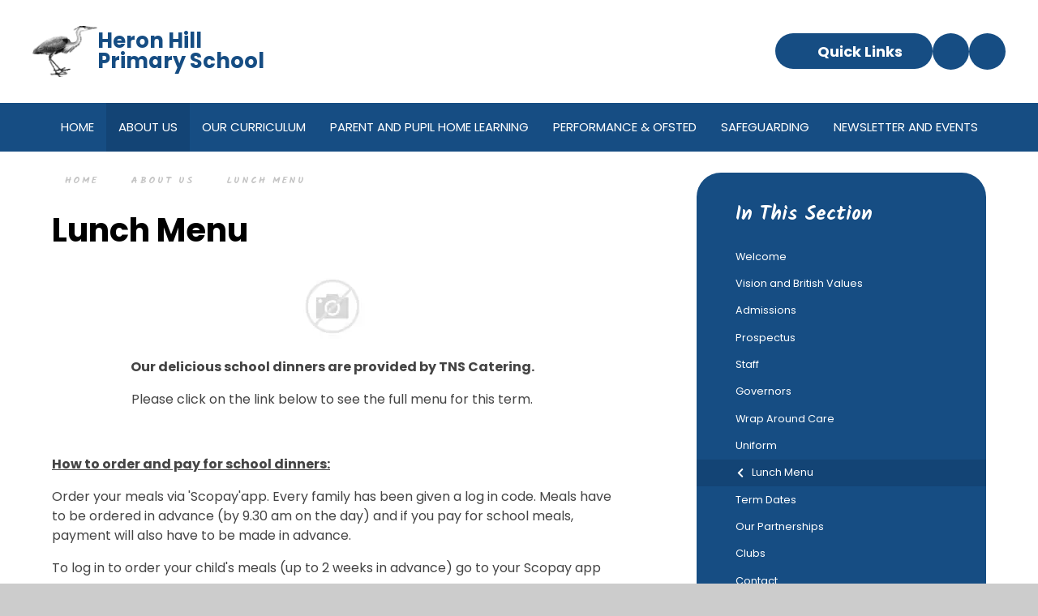

--- FILE ---
content_type: text/html
request_url: https://www.heronhill.cumbria.sch.uk/page/?title=Admissions&pid=70
body_size: 55651
content:

<!DOCTYPE html>
<!--[if IE 7]><html class="no-ios no-js lte-ie9 lte-ie8 lte-ie7" lang="en" xml:lang="en"><![endif]-->
<!--[if IE 8]><html class="no-ios no-js lte-ie9 lte-ie8"  lang="en" xml:lang="en"><![endif]-->
<!--[if IE 9]><html class="no-ios no-js lte-ie9"  lang="en" xml:lang="en"><![endif]-->
<!--[if !IE]><!--> <html class="no-ios no-js"  lang="en" xml:lang="en"><!--<![endif]-->
	<head>
		<meta http-equiv="X-UA-Compatible" content="IE=edge" />
		<meta http-equiv="content-type" content="text/html; charset=utf-8"/>
		
		<link rel="canonical" href="https://www.heronhill.cumbria.sch.uk/page/?title=Lunch+Menu&amp;pid=70">
		<script>window.FontAwesomeConfig = {showMissingIcons: false};</script><link rel="stylesheet" media="screen" href="https://cdn.juniperwebsites.co.uk/_includes/font-awesome/5.7.1/css/fa-web-font.css?cache=v4.6.56.3">
<script defer src="https://cdn.juniperwebsites.co.uk/_includes/font-awesome/5.7.1/js/fontawesome-all.min.js?cache=v4.6.56.3"></script>
<script defer src="https://cdn.juniperwebsites.co.uk/_includes/font-awesome/5.7.1/js/fa-v4-shims.min.js?cache=v4.6.56.3"></script>

		<title>Heron Hill Primary School - Lunch Menu</title>
		
		<style type="text/css">
			:root {
				
				--col-pri: rgb(34, 34, 34);
				
				--col-sec: rgb(136, 136, 136);
				
			}
		</style>
		
<!--[if IE]>
<script>
console = {log:function(){return;}};
</script>
<![endif]-->

<script>
	var boolItemEditDisabled;
	var boolLanguageMode, boolLanguageEditOriginal;
	var boolViewingConnect;
	var boolConnectDashboard;
	var displayRegions = [];
	var intNewFileCount = 0;
	strItemType = "page";
	strSubItemType = "page";

	var featureSupport = {
		tagging: false,
		eventTagging: false
	};
	var boolLoggedIn = false;
boolAdminMode = false;
	var boolSuperUser = false;
strCookieBarStyle = 'bar';
	intParentPageID = "47";
	intCurrentItemID = 70;
	var intCurrentCatID = "";
boolIsHomePage = false;
	boolItemEditDisabled = true;
	boolLanguageEditOriginal=true;
	strCurrentLanguage='en-gb';	strFileAttachmentsUploadLocation = 'bottom';	boolViewingConnect = false;	boolConnectDashboard = false;	var objEditorComponentList = {};

</script>

<script src="https://cdn.juniperwebsites.co.uk/admin/_includes/js/mutation_events.min.js?cache=v4.6.56.3"></script>
<script src="https://cdn.juniperwebsites.co.uk/admin/_includes/js/jquery/jquery.js?cache=v4.6.56.3"></script>
<script src="https://cdn.juniperwebsites.co.uk/admin/_includes/js/jquery/jquery.prefilter.js?cache=v4.6.56.3"></script>
<script src="https://cdn.juniperwebsites.co.uk/admin/_includes/js/jquery/jquery.query.js?cache=v4.6.56.3"></script>
<script src="https://cdn.juniperwebsites.co.uk/admin/_includes/js/jquery/js.cookie.js?cache=v4.6.56.3"></script>
<script src="/_includes/editor/template-javascript.asp?cache=260112"></script>
<script src="/admin/_includes/js/functions/minified/functions.login.new.asp?cache=260112"></script>

  <script>

  </script>
<link href="https://www.heronhill.cumbria.sch.uk/feeds/pages.asp?pid=70&lang=en" rel="alternate" type="application/rss+xml" title="Heron Hill Primary School - Lunch Menu - Page Updates"><link href="https://www.heronhill.cumbria.sch.uk/feeds/comments.asp?title=Lunch Menu&amp;item=page&amp;pid=70" rel="alternate" type="application/rss+xml" title="Heron Hill Primary School - Lunch Menu - Page Comments"><link rel="stylesheet" media="screen" href="/_site/css/main.css?cache=260112">

	<link rel="stylesheet" href="/_site/css/print.css" type="text/css" media="print">
	<meta name="mobile-web-app-capable" content="yes">
	<meta name="apple-mobile-web-app-capable" content="yes">
	<meta name="viewport" content="width=device-width, initial-scale=1, minimum-scale=1, maximum-scale=1">
	<link rel="author" href="/humans.txt">
	<link rel="icon" href="/_site/images/favicons/favicon.ico">
	<link rel="apple-touch-icon" href="/_site/images/favicons/favicon.png">
	<link rel="preconnect" href="https://fonts.googleapis.com">
	<link rel="preconnect" href="https://fonts.gstatic.com" crossorigin>
	<link href="https://fonts.googleapis.com/css2?family=Kalam:wght@300;400;700&family=Mulish:ital,wght@0,200;0,300;0,400;0,500;0,600;0,700;0,800;0,900;0,1000;1,200;1,300;1,400;1,500;1,600;1,700;1,800;1,900;1,1000&family=Poppins:ital,wght@0,200;0,300;0,400;0,500;0,600;0,700;0,800;0,900;1,200;1,300;1,400;1,500;1,600;1,700;1,800;1,900&display=swap" rel="stylesheet">

	<script type="text/javascript">
	var iOS = ( navigator.userAgent.match(/(iPad|iPhone|iPod)/g) ? true : false );
	if (iOS) { $('html').removeClass('no-ios').addClass('ios'); }
	</script><link rel="stylesheet" media="screen" href="https://cdn.juniperwebsites.co.uk/_includes/css/content-blocks.css?cache=v4.6.56.3">
<link rel="stylesheet" media="screen" href="/_includes/css/cookie-colour.asp?cache=260112">
<link rel="stylesheet" media="screen" href="https://cdn.juniperwebsites.co.uk/_includes/css/cookies.css?cache=v4.6.56.3">
<link rel="stylesheet" media="screen" href="https://cdn.juniperwebsites.co.uk/_includes/css/cookies.advanced.css?cache=v4.6.56.3">
<link rel="stylesheet" media="screen" href="https://cdn.juniperwebsites.co.uk/_includes/css/overlord.css?cache=v4.6.56.3">
<link rel="stylesheet" media="screen" href="https://cdn.juniperwebsites.co.uk/_includes/css/templates.css?cache=v4.6.56.3">
<link rel="stylesheet" media="screen" href="/_site/css/attachments.css?cache=260112">
<link rel="stylesheet" media="screen" href="/_site/css/templates.css?cache=260112">
<style>#print_me { display: none;}</style><script src="https://cdn.juniperwebsites.co.uk/admin/_includes/js/modernizr.js?cache=v4.6.56.3"></script>

        <meta property="og:site_name" content="Heron Hill Primary School" />
        <meta property="og:title" content="Lunch Menu" />
        <meta property="og:image" content="https://www.heronhill.cumbria.sch.uk/_site/images/design/thumbnail.jpg" />
        <meta property="og:type" content="website" />
        <meta property="twitter:card" content="summary" />
</head>


    <body>


<div id="print_me"></div>
<div class="mason mason--inner">

	<section class="access">
		<a class="access__anchor" name="header"></a>
		<a class="access__link" href="#content">Skip to content &darr;</a>
	</section>
	

	<header class="header" data-header="flex" data-menu="flex">
		<div class="header__top">
			<div id="headerContainer" class="header__container">
				<div class="header__logo inline">
					<a href="/" class="header__logo__img block"><img src="/_site/images/design/logo.png" class="block" alt="Heron Hill Primary School" /></a>
					<h1 class="header__logo__title">Heron Hill<br> Primary School</h1>			
				</div>
				<ul id="menuExtras" class="menu__extras">
					<div class="quicklinks__container">
					<button class="reset__button bg__pri col__white quicklinks__button" type="button"><i class="fa fa-plus"></i>Quick Links</button>
					<div class="quicklinks__dropdown">
						<ul class="quicklinks__options reset__ul"><li><a href="https://global-zone61.renaissance-go.com/welcomeportal/6702561" class="reset__a" target="_blank">Accelerated Reader </a></li><li><a href="https://appuk.idlsgroup.com/#/login" class="reset__a" target="_blank">IDL</a></li><li><a href="https://www.linguascope.com/" class="reset__a" target="_self">Linguascope</a></li><li><a href="https://login.mathletics.com/" class="reset__a" target="_blank">Mathletics</a></li><li><a href="https://numbots.com/" class="reset__a" target="_blank">Numbots</a></li><li><a href="https://www.edshed.com/en-us/Login" class="reset__a" target="_blank">Spelling Shed</a></li><li><a href="https://ttrockstars.com/" class="reset__a" target="_blank">Times Table Rock Stars</a></li></ul>
					</div>
				</div>
					<!-- Menu Extras -->
					<li class="menu__extras__item"> <a href="https://x.com/heronhillschool" class="menu__extras__btns"><svg class='svg-inline--fa' aria-hidden='true' role='img' xmlns='http://www.w3.org/2000/svg' viewBox='0 0 512 512'><path fill='currentColor' d='M389.2 48h70.6L305.6 224.2 487 464H345L233.7 318.6 106.5 464H35.8L200.7 275.5 26.8 48H172.4L272.9 180.9 389.2 48zM364.4 421.8h39.1L151.1 88h-42L364.4 421.8z'/></svg></a></li>
					<li class="menu__extras__item">
						<div class="search__container inline">
							<div class="search__container__flex">
								<form method="post" action="/search/default.asp?pid=0" class="menu__extras__form block">
									<button class="menu__extras__submit reset__button" type="submit" name="Search"><i class="fal fa-search"></i></button>
									<input class="menu__extras__input cover f__display" type="text" name="searchValue" title="search" placeholder="Search Site..."></input>
								</form>					
							</div>
							<button data-toggle=".mason--find" class="find__button reset__button circle inline"><i class="fas fa-search"></i></button>
						</div>
					</li>
					
				</ul>
			</div>
		</div>
		<section class="menu">
			<button class="reset__button cover mobile__menu__bg" data-remove=".mason--menu"></button>
			<nav id="menuSidebar" class="menu__sidebar">
				<ul class="menu__list reset__ul"><li class="menu__list__item menu__list__item--page_1"><a class="menu__list__item__link reset__a block" id="page_1" href="/"><span>HOME</span></a><button aria-hidden="true" title="View pages within HOME" class="menu__list__item__button reset__button" data-tab=".menu__list__item--page_1--expand"><i class="menu__list__item__button__icon fa fa-angle-down"></i></button></li><li class="menu__list__item menu__list__item--page_47 menu__list__item--subitems menu__list__item--selected"><a class="menu__list__item__link reset__a block" id="page_47" href="/page/?title=ABOUT+US&amp;pid=47"><span>ABOUT US</span></a><button aria-hidden="true" title="View pages within ABOUT US" class="menu__list__item__button reset__button" data-tab=".menu__list__item--page_47--expand"><i class="menu__list__item__button__icon fa fa-angle-down"></i></button><ul class="menu__list__item__sub"><li class="menu__list__item menu__list__item--page_7"><a class="menu__list__item__link reset__a block" id="page_7" href="/page/?title=Welcome&amp;pid=7"><span>Welcome</span></a><button aria-hidden="true" title="View pages within Welcome" class="menu__list__item__button reset__button" data-tab=".menu__list__item--page_7--expand"><i class="menu__list__item__button__icon fa fa-angle-down"></i></button></li><li class="menu__list__item menu__list__item--page_48"><a class="menu__list__item__link reset__a block" id="page_48" href="/page/?title=Vision+and+British+Values&amp;pid=48"><span>Vision and British Values</span></a><button aria-hidden="true" title="View pages within Vision and British Values" class="menu__list__item__button reset__button" data-tab=".menu__list__item--page_48--expand"><i class="menu__list__item__button__icon fa fa-angle-down"></i></button></li><li class="menu__list__item menu__list__item--page_74"><a class="menu__list__item__link reset__a block" id="page_74" href="/page/?title=Admissions&amp;pid=74"><span>Admissions</span></a><button aria-hidden="true" title="View pages within Admissions" class="menu__list__item__button reset__button" data-tab=".menu__list__item--page_74--expand"><i class="menu__list__item__button__icon fa fa-angle-down"></i></button></li><li class="menu__list__item menu__list__item--page_118"><a class="menu__list__item__link reset__a block" id="page_118" href="/page/?title=Prospectus&amp;pid=118"><span>Prospectus</span></a><button aria-hidden="true" title="View pages within Prospectus" class="menu__list__item__button reset__button" data-tab=".menu__list__item--page_118--expand"><i class="menu__list__item__button__icon fa fa-angle-down"></i></button></li><li class="menu__list__item menu__list__item--page_49"><a class="menu__list__item__link reset__a block" id="page_49" href="/page/?title=Staff&amp;pid=49"><span>Staff</span></a><button aria-hidden="true" title="View pages within Staff" class="menu__list__item__button reset__button" data-tab=".menu__list__item--page_49--expand"><i class="menu__list__item__button__icon fa fa-angle-down"></i></button></li><li class="menu__list__item menu__list__item--page_51"><a class="menu__list__item__link reset__a block" id="page_51" href="/page/?title=Governors&amp;pid=51"><span>Governors</span></a><button aria-hidden="true" title="View pages within Governors" class="menu__list__item__button reset__button" data-tab=".menu__list__item--page_51--expand"><i class="menu__list__item__button__icon fa fa-angle-down"></i></button></li><li class="menu__list__item menu__list__item--page_67"><a class="menu__list__item__link reset__a block" id="page_67" href="/page/?title=Wrap+Around+Care&amp;pid=67"><span>Wrap Around Care</span></a><button aria-hidden="true" title="View pages within Wrap Around Care" class="menu__list__item__button reset__button" data-tab=".menu__list__item--page_67--expand"><i class="menu__list__item__button__icon fa fa-angle-down"></i></button></li><li class="menu__list__item menu__list__item--page_73"><a class="menu__list__item__link reset__a block" id="page_73" href="/page/?title=Uniform&amp;pid=73"><span>Uniform</span></a><button aria-hidden="true" title="View pages within Uniform" class="menu__list__item__button reset__button" data-tab=".menu__list__item--page_73--expand"><i class="menu__list__item__button__icon fa fa-angle-down"></i></button></li><li class="menu__list__item menu__list__item--page_70 menu__list__item--selected menu__list__item--final"><a class="menu__list__item__link reset__a block" id="page_70" href="/page/?title=Lunch+Menu&amp;pid=70"><span>Lunch Menu</span></a><button aria-hidden="true" title="View pages within Lunch Menu" class="menu__list__item__button reset__button" data-tab=".menu__list__item--page_70--expand"><i class="menu__list__item__button__icon fa fa-angle-down"></i></button></li><li class="menu__list__item menu__list__item--page_69"><a class="menu__list__item__link reset__a block" id="page_69" href="/page/?title=Term+Dates&amp;pid=69"><span>Term Dates</span></a><button aria-hidden="true" title="View pages within Term Dates" class="menu__list__item__button reset__button" data-tab=".menu__list__item--page_69--expand"><i class="menu__list__item__button__icon fa fa-angle-down"></i></button></li><li class="menu__list__item menu__list__item--page_55"><a class="menu__list__item__link reset__a block" id="page_55" href="/page/?title=Our+Partnerships&amp;pid=55"><span>Our Partnerships</span></a><button aria-hidden="true" title="View pages within Our Partnerships" class="menu__list__item__button reset__button" data-tab=".menu__list__item--page_55--expand"><i class="menu__list__item__button__icon fa fa-angle-down"></i></button></li><li class="menu__list__item menu__list__item--page_77"><a class="menu__list__item__link reset__a block" id="page_77" href="/page/?title=Clubs&amp;pid=77"><span>Clubs</span></a><button aria-hidden="true" title="View pages within Clubs" class="menu__list__item__button reset__button" data-tab=".menu__list__item--page_77--expand"><i class="menu__list__item__button__icon fa fa-angle-down"></i></button></li><li class="menu__list__item menu__list__item--page_72"><a class="menu__list__item__link reset__a block" id="page_72" href="/page/?title=Contact&amp;pid=72"><span>Contact</span></a><button aria-hidden="true" title="View pages within Contact" class="menu__list__item__button reset__button" data-tab=".menu__list__item--page_72--expand"><i class="menu__list__item__button__icon fa fa-angle-down"></i></button></li><li class="menu__list__item menu__list__item--page_145"><a class="menu__list__item__link reset__a block" id="page_145" href="/page/?title=Policies+and+Statements&amp;pid=145"><span>Policies and Statements</span></a><button aria-hidden="true" title="View pages within Policies and Statements" class="menu__list__item__button reset__button" data-tab=".menu__list__item--page_145--expand"><i class="menu__list__item__button__icon fa fa-angle-down"></i></button></li><li class="menu__list__item menu__list__item--page_138"><a class="menu__list__item__link reset__a block" id="page_138" href="/page/?title=Vacancies&amp;pid=138"><span>Vacancies</span></a><button aria-hidden="true" title="View pages within Vacancies" class="menu__list__item__button reset__button" data-tab=".menu__list__item--page_138--expand"><i class="menu__list__item__button__icon fa fa-angle-down"></i></button></li></ul></li><li class="menu__list__item menu__list__item--page_78 menu__list__item--subitems"><a class="menu__list__item__link reset__a block" id="page_78" href="/page/?title=OUR+CURRICULUM&amp;pid=78"><span>OUR CURRICULUM</span></a><button aria-hidden="true" title="View pages within OUR CURRICULUM" class="menu__list__item__button reset__button" data-tab=".menu__list__item--page_78--expand"><i class="menu__list__item__button__icon fa fa-angle-down"></i></button><ul class="menu__list__item__sub"><li class="menu__list__item menu__list__item--page_80"><a class="menu__list__item__link reset__a block" id="page_80" href="/page/?title=MATHEMATICS&amp;pid=80"><span>MATHEMATICS</span></a><button aria-hidden="true" title="View pages within MATHEMATICS" class="menu__list__item__button reset__button" data-tab=".menu__list__item--page_80--expand"><i class="menu__list__item__button__icon fa fa-angle-down"></i></button></li><li class="menu__list__item menu__list__item--page_92"><a class="menu__list__item__link reset__a block" id="page_92" href="/page/?title=LITERACY&amp;pid=92"><span>LITERACY</span></a><button aria-hidden="true" title="View pages within LITERACY" class="menu__list__item__button reset__button" data-tab=".menu__list__item--page_92--expand"><i class="menu__list__item__button__icon fa fa-angle-down"></i></button></li><li class="menu__list__item menu__list__item--page_79"><a class="menu__list__item__link reset__a block" id="page_79" href="/page/?title=EYFS&amp;pid=79"><span>EYFS</span></a><button aria-hidden="true" title="View pages within EYFS" class="menu__list__item__button reset__button" data-tab=".menu__list__item--page_79--expand"><i class="menu__list__item__button__icon fa fa-angle-down"></i></button></li><li class="menu__list__item menu__list__item--page_81"><a class="menu__list__item__link reset__a block" id="page_81" href="/page/?title=SCIENCE&amp;pid=81"><span>SCIENCE</span></a><button aria-hidden="true" title="View pages within SCIENCE" class="menu__list__item__button reset__button" data-tab=".menu__list__item--page_81--expand"><i class="menu__list__item__button__icon fa fa-angle-down"></i></button></li><li class="menu__list__item menu__list__item--page_82"><a class="menu__list__item__link reset__a block" id="page_82" href="/page/?title=HISTORY&amp;pid=82"><span>HISTORY</span></a><button aria-hidden="true" title="View pages within HISTORY" class="menu__list__item__button reset__button" data-tab=".menu__list__item--page_82--expand"><i class="menu__list__item__button__icon fa fa-angle-down"></i></button></li><li class="menu__list__item menu__list__item--page_83"><a class="menu__list__item__link reset__a block" id="page_83" href="/page/?title=GEOGRAPHY&amp;pid=83"><span>GEOGRAPHY</span></a><button aria-hidden="true" title="View pages within GEOGRAPHY" class="menu__list__item__button reset__button" data-tab=".menu__list__item--page_83--expand"><i class="menu__list__item__button__icon fa fa-angle-down"></i></button></li><li class="menu__list__item menu__list__item--page_84"><a class="menu__list__item__link reset__a block" id="page_84" href="/page/?title=MUSIC&amp;pid=84"><span>MUSIC</span></a><button aria-hidden="true" title="View pages within MUSIC" class="menu__list__item__button reset__button" data-tab=".menu__list__item--page_84--expand"><i class="menu__list__item__button__icon fa fa-angle-down"></i></button></li><li class="menu__list__item menu__list__item--page_85"><a class="menu__list__item__link reset__a block" id="page_85" href="/page/?title=ART+%26amp%3B+DESIGN&amp;pid=85"><span>ART &amp; DESIGN</span></a><button aria-hidden="true" title="View pages within ART &amp; DESIGN" class="menu__list__item__button reset__button" data-tab=".menu__list__item--page_85--expand"><i class="menu__list__item__button__icon fa fa-angle-down"></i></button></li><li class="menu__list__item menu__list__item--page_86"><a class="menu__list__item__link reset__a block" id="page_86" href="/page/?title=PE&amp;pid=86"><span>PE</span></a><button aria-hidden="true" title="View pages within PE" class="menu__list__item__button reset__button" data-tab=".menu__list__item--page_86--expand"><i class="menu__list__item__button__icon fa fa-angle-down"></i></button></li><li class="menu__list__item menu__list__item--page_87"><a class="menu__list__item__link reset__a block" id="page_87" href="/page/?title=COMPUTING&amp;pid=87"><span>COMPUTING</span></a><button aria-hidden="true" title="View pages within COMPUTING" class="menu__list__item__button reset__button" data-tab=".menu__list__item--page_87--expand"><i class="menu__list__item__button__icon fa fa-angle-down"></i></button></li><li class="menu__list__item menu__list__item--page_89"><a class="menu__list__item__link reset__a block" id="page_89" href="/page/?title=DESIGN+TECHNOLOGY&amp;pid=89"><span>DESIGN TECHNOLOGY</span></a><button aria-hidden="true" title="View pages within DESIGN TECHNOLOGY" class="menu__list__item__button reset__button" data-tab=".menu__list__item--page_89--expand"><i class="menu__list__item__button__icon fa fa-angle-down"></i></button></li><li class="menu__list__item menu__list__item--page_90"><a class="menu__list__item__link reset__a block" id="page_90" href="/page/?title=GERMAN+%28MFL%29&amp;pid=90"><span>GERMAN (MFL)</span></a><button aria-hidden="true" title="View pages within GERMAN (MFL)" class="menu__list__item__button reset__button" data-tab=".menu__list__item--page_90--expand"><i class="menu__list__item__button__icon fa fa-angle-down"></i></button></li><li class="menu__list__item menu__list__item--page_91"><a class="menu__list__item__link reset__a block" id="page_91" href="/page/?title=RE&amp;pid=91"><span>RE</span></a><button aria-hidden="true" title="View pages within RE" class="menu__list__item__button reset__button" data-tab=".menu__list__item--page_91--expand"><i class="menu__list__item__button__icon fa fa-angle-down"></i></button></li><li class="menu__list__item menu__list__item--page_93"><a class="menu__list__item__link reset__a block" id="page_93" href="/page/?title=PSHE&amp;pid=93"><span>PSHE</span></a><button aria-hidden="true" title="View pages within PSHE" class="menu__list__item__button reset__button" data-tab=".menu__list__item--page_93--expand"><i class="menu__list__item__button__icon fa fa-angle-down"></i></button></li><li class="menu__list__item menu__list__item--page_175"><a class="menu__list__item__link reset__a block" id="page_175" href="/page/?title=GLOBAL+LEARNING&amp;pid=175"><span>GLOBAL LEARNING</span></a><button aria-hidden="true" title="View pages within GLOBAL LEARNING" class="menu__list__item__button reset__button" data-tab=".menu__list__item--page_175--expand"><i class="menu__list__item__button__icon fa fa-angle-down"></i></button></li></ul></li><li class="menu__list__item menu__list__item--page_96 menu__list__item--subitems"><a class="menu__list__item__link reset__a block" id="page_96" href="/page/?title=PARENT+AND+PUPIL+HOME+LEARNING&amp;pid=96"><span>PARENT AND PUPIL HOME LEARNING</span></a><button aria-hidden="true" title="View pages within PARENT AND PUPIL HOME LEARNING" class="menu__list__item__button reset__button" data-tab=".menu__list__item--page_96--expand"><i class="menu__list__item__button__icon fa fa-angle-down"></i></button><ul class="menu__list__item__sub"><li class="menu__list__item menu__list__item--page_189"><a class="menu__list__item__link reset__a block" id="page_189" href="/page/?title=Parent+Calendar&amp;pid=189"><span>Parent Calendar</span></a><button aria-hidden="true" title="View pages within Parent Calendar" class="menu__list__item__button reset__button" data-tab=".menu__list__item--page_189--expand"><i class="menu__list__item__button__icon fa fa-angle-down"></i></button></li><li class="menu__list__item menu__list__item--page_107"><a class="menu__list__item__link reset__a block" id="page_107" href="/page/?title=Parent+Partnership&amp;pid=107"><span>Parent Partnership</span></a><button aria-hidden="true" title="View pages within Parent Partnership" class="menu__list__item__button reset__button" data-tab=".menu__list__item--page_107--expand"><i class="menu__list__item__button__icon fa fa-angle-down"></i></button></li><li class="menu__list__item menu__list__item--page_109"><a class="menu__list__item__link reset__a block" id="page_109" href="/page/?title=Keeping+Yourself+Safe+Online&amp;pid=109"><span>Keeping Yourself Safe Online</span></a><button aria-hidden="true" title="View pages within Keeping Yourself Safe Online" class="menu__list__item__button reset__button" data-tab=".menu__list__item--page_109--expand"><i class="menu__list__item__button__icon fa fa-angle-down"></i></button></li><li class="menu__list__item menu__list__item--page_97"><a class="menu__list__item__link reset__a block" id="page_97" href="/page/?title=Nursery&amp;pid=97"><span>Nursery</span></a><button aria-hidden="true" title="View pages within Nursery" class="menu__list__item__button reset__button" data-tab=".menu__list__item--page_97--expand"><i class="menu__list__item__button__icon fa fa-angle-down"></i></button></li><li class="menu__list__item menu__list__item--page_98"><a class="menu__list__item__link reset__a block" id="page_98" href="/page/?title=Reception&amp;pid=98"><span>Reception</span></a><button aria-hidden="true" title="View pages within Reception" class="menu__list__item__button reset__button" data-tab=".menu__list__item--page_98--expand"><i class="menu__list__item__button__icon fa fa-angle-down"></i></button></li><li class="menu__list__item menu__list__item--page_102"><a class="menu__list__item__link reset__a block" id="page_102" href="/page/?title=Year+1&amp;pid=102"><span>Year 1</span></a><button aria-hidden="true" title="View pages within Year 1" class="menu__list__item__button reset__button" data-tab=".menu__list__item--page_102--expand"><i class="menu__list__item__button__icon fa fa-angle-down"></i></button></li><li class="menu__list__item menu__list__item--page_99"><a class="menu__list__item__link reset__a block" id="page_99" href="/page/?title=Year+2&amp;pid=99"><span>Year 2</span></a><button aria-hidden="true" title="View pages within Year 2" class="menu__list__item__button reset__button" data-tab=".menu__list__item--page_99--expand"><i class="menu__list__item__button__icon fa fa-angle-down"></i></button></li><li class="menu__list__item menu__list__item--page_103"><a class="menu__list__item__link reset__a block" id="page_103" href="/page/?title=Year+3&amp;pid=103"><span>Year 3</span></a><button aria-hidden="true" title="View pages within Year 3" class="menu__list__item__button reset__button" data-tab=".menu__list__item--page_103--expand"><i class="menu__list__item__button__icon fa fa-angle-down"></i></button></li><li class="menu__list__item menu__list__item--page_104"><a class="menu__list__item__link reset__a block" id="page_104" href="/page/?title=Year+4&amp;pid=104"><span>Year 4</span></a><button aria-hidden="true" title="View pages within Year 4" class="menu__list__item__button reset__button" data-tab=".menu__list__item--page_104--expand"><i class="menu__list__item__button__icon fa fa-angle-down"></i></button></li><li class="menu__list__item menu__list__item--page_105"><a class="menu__list__item__link reset__a block" id="page_105" href="/page/?title=Year+5&amp;pid=105"><span>Year 5</span></a><button aria-hidden="true" title="View pages within Year 5" class="menu__list__item__button reset__button" data-tab=".menu__list__item--page_105--expand"><i class="menu__list__item__button__icon fa fa-angle-down"></i></button></li><li class="menu__list__item menu__list__item--page_106"><a class="menu__list__item__link reset__a block" id="page_106" href="/page/?title=Year+6&amp;pid=106"><span>Year 6</span></a><button aria-hidden="true" title="View pages within Year 6" class="menu__list__item__button reset__button" data-tab=".menu__list__item--page_106--expand"><i class="menu__list__item__button__icon fa fa-angle-down"></i></button></li><li class="menu__list__item menu__list__item--page_100"><a class="menu__list__item__link reset__a block" id="page_100" href="/page/?title=Helping+your+Child+with+Spelling+and+Phonics&amp;pid=100"><span>Helping your Child with Spelling and Phonics</span></a><button aria-hidden="true" title="View pages within Helping your Child with Spelling and Phonics" class="menu__list__item__button reset__button" data-tab=".menu__list__item--page_100--expand"><i class="menu__list__item__button__icon fa fa-angle-down"></i></button></li><li class="menu__list__item menu__list__item--page_101"><a class="menu__list__item__link reset__a block" id="page_101" href="/page/?title=Helping+your+Child+with+Maths&amp;pid=101"><span>Helping your Child with Maths</span></a><button aria-hidden="true" title="View pages within Helping your Child with Maths" class="menu__list__item__button reset__button" data-tab=".menu__list__item--page_101--expand"><i class="menu__list__item__button__icon fa fa-angle-down"></i></button></li><li class="menu__list__item menu__list__item--page_108"><a class="menu__list__item__link reset__a block" id="page_108" href="/page/?title=Parent+Communication&amp;pid=108"><span>Parent Communication</span></a><button aria-hidden="true" title="View pages within Parent Communication" class="menu__list__item__button reset__button" data-tab=".menu__list__item--page_108--expand"><i class="menu__list__item__button__icon fa fa-angle-down"></i></button></li><li class="menu__list__item menu__list__item--page_181"><a class="menu__list__item__link reset__a block" id="page_181" href="/page/?title=Attendance&amp;pid=181"><span>Attendance</span></a><button aria-hidden="true" title="View pages within Attendance" class="menu__list__item__button reset__button" data-tab=".menu__list__item--page_181--expand"><i class="menu__list__item__button__icon fa fa-angle-down"></i></button></li></ul></li><li class="menu__list__item menu__list__item--page_110 menu__list__item--subitems"><a class="menu__list__item__link reset__a block" id="page_110" href="/page/?title=PERFORMANCE+%26amp%3B+OFSTED&amp;pid=110"><span>PERFORMANCE &amp; OFSTED</span></a><button aria-hidden="true" title="View pages within PERFORMANCE &amp; OFSTED" class="menu__list__item__button reset__button" data-tab=".menu__list__item--page_110--expand"><i class="menu__list__item__button__icon fa fa-angle-down"></i></button><ul class="menu__list__item__sub"><li class="menu__list__item menu__list__item--page_112"><a class="menu__list__item__link reset__a block" id="page_112" href="/page/?title=Pupil+Achievements+%28Data%29&amp;pid=112"><span>Pupil Achievements (Data)</span></a><button aria-hidden="true" title="View pages within Pupil Achievements (Data)" class="menu__list__item__button reset__button" data-tab=".menu__list__item--page_112--expand"><i class="menu__list__item__button__icon fa fa-angle-down"></i></button></li><li class="menu__list__item menu__list__item--page_111"><a class="menu__list__item__link reset__a block" id="page_111" href="/page/?title=Pupil+Premium&amp;pid=111"><span>Pupil Premium</span></a><button aria-hidden="true" title="View pages within Pupil Premium" class="menu__list__item__button reset__button" data-tab=".menu__list__item--page_111--expand"><i class="menu__list__item__button__icon fa fa-angle-down"></i></button></li><li class="menu__list__item menu__list__item--page_113"><a class="menu__list__item__link reset__a block" id="page_113" href="/page/?title=Sports+Premium&amp;pid=113"><span>Sports Premium</span></a><button aria-hidden="true" title="View pages within Sports Premium" class="menu__list__item__button reset__button" data-tab=".menu__list__item--page_113--expand"><i class="menu__list__item__button__icon fa fa-angle-down"></i></button></li><li class="menu__list__item menu__list__item--page_195"><a class="menu__list__item__link reset__a block" id="page_195" href="/page/?title=OFSTED&amp;pid=195"><span>OFSTED</span></a><button aria-hidden="true" title="View pages within OFSTED" class="menu__list__item__button reset__button" data-tab=".menu__list__item--page_195--expand"><i class="menu__list__item__button__icon fa fa-angle-down"></i></button></li></ul></li><li class="menu__list__item menu__list__item--page_114 menu__list__item--subitems"><a class="menu__list__item__link reset__a block" id="page_114" href="/page/?title=SAFEGUARDING&amp;pid=114"><span>SAFEGUARDING</span></a><button aria-hidden="true" title="View pages within SAFEGUARDING" class="menu__list__item__button reset__button" data-tab=".menu__list__item--page_114--expand"><i class="menu__list__item__button__icon fa fa-angle-down"></i></button><ul class="menu__list__item__sub"><li class="menu__list__item menu__list__item--page_115"><a class="menu__list__item__link reset__a block" id="page_115" href="/page/?title=Online+Safety+Information&amp;pid=115"><span>Online Safety Information</span></a><button aria-hidden="true" title="View pages within Online Safety Information" class="menu__list__item__button reset__button" data-tab=".menu__list__item--page_115--expand"><i class="menu__list__item__button__icon fa fa-angle-down"></i></button></li><li class="menu__list__item menu__list__item--page_192"><a class="menu__list__item__link reset__a block" id="page_192" href="/page/?title=Operation+Encompass&amp;pid=192"><span>Operation Encompass</span></a><button aria-hidden="true" title="View pages within Operation Encompass" class="menu__list__item__button reset__button" data-tab=".menu__list__item--page_192--expand"><i class="menu__list__item__button__icon fa fa-angle-down"></i></button></li></ul></li><li class="menu__list__item menu__list__item--page_43 menu__list__item--subitems"><a class="menu__list__item__link reset__a block" id="page_43" href="/news-and-events"><span>NEWSLETTER AND EVENTS</span></a><button aria-hidden="true" title="View pages within NEWSLETTER AND EVENTS" class="menu__list__item__button reset__button" data-tab=".menu__list__item--page_43--expand"><i class="menu__list__item__button__icon fa fa-angle-down"></i></button><ul class="menu__list__item__sub"><li class="menu__list__item menu__list__item--page_182"><a class="menu__list__item__link reset__a block" id="page_182" href="/page/?title=Newsletters+%28Current%29&amp;pid=182"><span>Newsletters (Current)</span></a><button aria-hidden="true" title="View pages within Newsletters (Current)" class="menu__list__item__button reset__button" data-tab=".menu__list__item--page_182--expand"><i class="menu__list__item__button__icon fa fa-angle-down"></i></button></li><li class="menu__list__item menu__list__item--page_44"><a class="menu__list__item__link reset__a block" id="page_44" href="/page/?title=Newsletters+%28September+2024+%2D+July+2025%29&amp;pid=44"><span>Newsletters (September 2024 - July 2025)</span></a><button aria-hidden="true" title="View pages within Newsletters (September 2024 - July 2025)" class="menu__list__item__button reset__button" data-tab=".menu__list__item--page_44--expand"><i class="menu__list__item__button__icon fa fa-angle-down"></i></button></li><li class="menu__list__item menu__list__item--page_45"><a class="menu__list__item__link reset__a block" id="page_45" href="/page/?title=School+Dates+and+Calendar&amp;pid=45"><span>School Dates and Calendar</span></a><button aria-hidden="true" title="View pages within School Dates and Calendar" class="menu__list__item__button reset__button" data-tab=".menu__list__item--page_45--expand"><i class="menu__list__item__button__icon fa fa-angle-down"></i></button></li><li class="menu__list__item menu__list__item--page_139"><a class="menu__list__item__link reset__a block" id="page_139" href="/page/?title=Friends+of+Heron+Hill&amp;pid=139"><span>Friends of Heron Hill</span></a><button aria-hidden="true" title="View pages within Friends of Heron Hill" class="menu__list__item__button reset__button" data-tab=".menu__list__item--page_139--expand"><i class="menu__list__item__button__icon fa fa-angle-down"></i></button></li><li class="menu__list__item menu__list__item--page_191"><a class="menu__list__item__link reset__a block" id="page_191" href="/page/?title=Newsletters+%28Archive%29&amp;pid=191"><span>Newsletters (Archive)</span></a><button aria-hidden="true" title="View pages within Newsletters (Archive)" class="menu__list__item__button reset__button" data-tab=".menu__list__item--page_191--expand"><i class="menu__list__item__button__icon fa fa-angle-down"></i></button></li></ul></li></ul>
			</nav>
		</section>
		<div class="header__extras">
			<button class="menu__btn reset__button bg__pri col__white block fw__700 f__uppercase" data-toggle=".mason--menu">	
				<div class="menu__btn__text menu__btn__text--open cover"><i class="far fa-bars"></i><span>Menu</span></div>
				<div class="menu__btn__text menu__btn__text--close cover"><i class="far fa-times"></i><span>Close</span></div>
			</button>
		</div>
		
	</header>

	
	
	<main class="main container" id="scrolltocontent">
		
		<div class="main__flex">
			<div class="content content--page">
				<div class="breadcrumbs">
					<ul class="content__path"><li class="content__path__item content__path__item--page_1 inline f__uppercase fw__700 f__12"><a class="content__path__item__link reset__a col__type" id="page_1" href="/">HOME</a><span class="content__path__item__sep"><i class="far fa-arrow-right"></i></span></li><li class="content__path__item content__path__item--page_47 content__path__item--selected inline f__uppercase fw__700 f__12"><a class="content__path__item__link reset__a col__type" id="page_47" href="/page/?title=ABOUT+US&amp;pid=47">ABOUT US</a><span class="content__path__item__sep"><i class="far fa-arrow-right"></i></span></li><li class="content__path__item content__path__item--page_70 content__path__item--selected content__path__item--final inline f__uppercase fw__700 f__12"><a class="content__path__item__link reset__a col__type" id="page_70" href="/page/?title=Lunch+Menu&amp;pid=70">Lunch Menu</a><span class="content__path__item__sep"><i class="far fa-arrow-right"></i></span></li></ul>
				</div>
				<h1 class="content__title" id="itemTitle">Lunch Menu</h1>
				<a class="content__anchor" name="content"></a>
				<div class="content__region"><p style="text-align:center"><img alt="Customer Advocacy Programme" src="https://tse4.mm.bing.net/th/id/OIP.jnrHaTkxCBXwiqdELKupgQHaHa?rs=1&amp;pid=ImgDetMain&amp;o=7&amp;rm=3" style="" title="" /></p>

<p style="text-align:center"><strong>Our delicious school dinners are provided by TNS Catering.</strong></p>

<p style="text-align:center">Please click on the link below to see the full menu for this term.</p>

<p style="text-align:center">&nbsp;</p>

<div class="ms-btn"><strong><u>How to order and pay for school dinners:</u></strong></div>

<p>Order your meals via &#39;Scopay&#39;app.&nbsp;Every family has been given a log in code. Meals have to be ordered in advance (by 9.30 am on the day) and if you pay for school meals, payment will also have to be made in advance.&nbsp;</p>

<p>To log in to order your child&#39;s meals (up to 2 weeks in advance) go to your Scopay app</p>

<p>If your child is ill and not going to be at school, please remember to log in and cancel their meal by 9.30 am.</p>

<p>Each day there is a vegetarian option, a jacket potato option and a sandwich option.&nbsp;</p>

<p>Dessert is the main choice as listed or a fruit option. There are&nbsp;also cheese and crackers served daily.&nbsp;&nbsp;</p>
</div><div class="content__attachments">
<ol class="content__attachments__list content__attachments__list--2 fileAttachmentList">
<li><a class="content__attachments__list__item reset__a block bg__pri col__white" id="content__attachments__list__item--571" href="https://www.heronhill.cumbria.sch.uk/attachments/download.asp?file=571&amp;type=pdf" target="_blank" rel="571"><div class="content__attachments__list__item__info"><div class="content__attachments__list__item__info__name content__attachments__list__item__info__name--pdf parent f__display">HH Spring Menu Week 1</div></div><div class="content__attachments__list__item__info__desc"></div><div class="content__attachments__list__item__icon"><i class="far fa-arrow-down"></i></div></a></li>
<li><a class="content__attachments__list__item reset__a block bg__pri col__white" id="content__attachments__list__item--572" href="https://www.heronhill.cumbria.sch.uk/attachments/download.asp?file=572&amp;type=pdf" target="_blank" rel="572"><div class="content__attachments__list__item__info"><div class="content__attachments__list__item__info__name content__attachments__list__item__info__name--pdf parent f__display">HH Spring Menu Week 2</div></div><div class="content__attachments__list__item__info__desc"></div><div class="content__attachments__list__item__icon"><i class="far fa-arrow-down"></i></div></a></li>
<li><a class="content__attachments__list__item reset__a block bg__pri col__white" id="content__attachments__list__item--573" href="https://www.heronhill.cumbria.sch.uk/attachments/download.asp?file=573&amp;type=pdf" target="_blank" rel="573"><div class="content__attachments__list__item__info"><div class="content__attachments__list__item__info__name content__attachments__list__item__info__name--pdf parent f__display">HH Spring Menu Week 3</div></div><div class="content__attachments__list__item__info__desc"></div><div class="content__attachments__list__item__icon"><i class="far fa-arrow-down"></i></div></a></li></ol>				</div>			
					
			</div>
			
				<div class="subnav__container container">
					<nav class="subnav">
						<a class="subnav__anchor" name="subnav"></a>
						<h2 class="subnav__title">In This Section</h2>
						<ul class="subnav__list"><li class="subnav__list__item subnav__list__item--page_7"><a class="subnav__list__item__link col__white reset__a block" id="page_7" href="/page/?title=Welcome&amp;pid=7"><span class="inline">Welcome</span></a></li><li class="subnav__list__item subnav__list__item--page_48"><a class="subnav__list__item__link col__white reset__a block" id="page_48" href="/page/?title=Vision+and+British+Values&amp;pid=48"><span class="inline">Vision and British Values</span></a></li><li class="subnav__list__item subnav__list__item--page_74"><a class="subnav__list__item__link col__white reset__a block" id="page_74" href="/page/?title=Admissions&amp;pid=74"><span class="inline">Admissions</span></a></li><li class="subnav__list__item subnav__list__item--page_118"><a class="subnav__list__item__link col__white reset__a block" id="page_118" href="/page/?title=Prospectus&amp;pid=118"><span class="inline">Prospectus</span></a></li><li class="subnav__list__item subnav__list__item--page_49"><a class="subnav__list__item__link col__white reset__a block" id="page_49" href="/page/?title=Staff&amp;pid=49"><span class="inline">Staff</span></a></li><li class="subnav__list__item subnav__list__item--page_51"><a class="subnav__list__item__link col__white reset__a block" id="page_51" href="/page/?title=Governors&amp;pid=51"><span class="inline">Governors</span></a></li><li class="subnav__list__item subnav__list__item--page_67"><a class="subnav__list__item__link col__white reset__a block" id="page_67" href="/page/?title=Wrap+Around+Care&amp;pid=67"><span class="inline">Wrap Around Care</span></a></li><li class="subnav__list__item subnav__list__item--page_73"><a class="subnav__list__item__link col__white reset__a block" id="page_73" href="/page/?title=Uniform&amp;pid=73"><span class="inline">Uniform</span></a></li><li class="subnav__list__item subnav__list__item--page_70 subnav__list__item--selected subnav__list__item--final"><a class="subnav__list__item__link col__white reset__a block" id="page_70" href="/page/?title=Lunch+Menu&amp;pid=70"><span class="inline">Lunch Menu</span></a></li><li class="subnav__list__item subnav__list__item--page_69"><a class="subnav__list__item__link col__white reset__a block" id="page_69" href="/page/?title=Term+Dates&amp;pid=69"><span class="inline">Term Dates</span></a></li><li class="subnav__list__item subnav__list__item--page_55"><a class="subnav__list__item__link col__white reset__a block" id="page_55" href="/page/?title=Our+Partnerships&amp;pid=55"><span class="inline">Our Partnerships</span></a></li><li class="subnav__list__item subnav__list__item--page_77"><a class="subnav__list__item__link col__white reset__a block" id="page_77" href="/page/?title=Clubs&amp;pid=77"><span class="inline">Clubs</span></a></li><li class="subnav__list__item subnav__list__item--page_72"><a class="subnav__list__item__link col__white reset__a block" id="page_72" href="/page/?title=Contact&amp;pid=72"><span class="inline">Contact</span></a></li><li class="subnav__list__item subnav__list__item--page_145"><a class="subnav__list__item__link col__white reset__a block" id="page_145" href="/page/?title=Policies+and+Statements&amp;pid=145"><span class="inline">Policies and Statements</span></a></li><li class="subnav__list__item subnav__list__item--page_138"><a class="subnav__list__item__link col__white reset__a block" id="page_138" href="/page/?title=Vacancies&amp;pid=138"><span class="inline">Vacancies</span></a></li></ul>
					</nav>					
				</div>
			
		</div>
			
	</main> 

	
				
	


	<footer class="footer container col__white f__center" data-inview>		
		<div class="footer__legal">
			<p>
				&copy; 2026&nbsp; Heron Hill Primary School
				<span class="footer__sep">|</span>
				Website design by <a rel="nofollow" target="_blank" href="https://websites.junipereducation.org/"> e4education</a>
				<span class="footer__sep">|</span>
				<a href="/sitemap/?pid=0">View Sitemap</a>
				<span class="footer__sep">|</span>
				<a href="https://www.heronhill.cumbria.sch.uk/accessibility-statement/">Accessibility Statement</a>
				<span class="footer__sep">|</span>
				<a href="https://www.heronhill.cumbria.sch.uk/accessibility.asp?level=high-vis&amp;item=page_70" title="This link will display the current page in high visibility mode, suitable for screen reader software">High Visibility</a>
				<span class="footer__sep">|</span>
				<a href="/privacy-cookies/">Privacy Policy</a>
				<span class="footer__sep">|</span>
				<a href="#" id="cookie_settings" role="button" title="Cookie Settings" aria-label="Cookie Settings">Cookie Settings</a>
<script>
	$(document).ready(function() {
		$('#cookie_settings').on('click', function(event) { 
			event.preventDefault();
			$('.cookie_information__icon').trigger('click');
		});
	}); 
</script>
			</p
		</div>
	</footer>

	 

</div>

<!-- JS -->



<!-- /JS -->
<script src="https://cdn.juniperwebsites.co.uk/admin/_includes/js/functions/minified/functions.dialog.js?cache=v4.6.56.3"></script>
<div class="cookie_information cookie_information--bar cookie_information--bottom cookie_information--left cookie_information--active"> <div class="cookie_information__icon_container "> <div class="cookie_information__icon " role="button" title="Cookie Settings" aria-label="Toggle Cookie Settings"><i class="fa fa-exclamation" aria-hidden="true"></i></div> <div class="cookie_information__hex "></div> </div> <div class="cookie_information__inner"> <div class="cookie_information__hex cookie_information__hex--large"></div> <div class="cookie_information__info"> <p class="cookie_information_heading">Cookie Policy</p> <article>This site uses cookies to store information on your computer. <a href="/privacy-cookies" title="See cookie policy">Click here for more information</a><div class="cookie_information__buttons"><button class="cookie_information__button " data-type="allow" title="Allow" aria-label="Allow">Allow</button><button class="cookie_information__button " data-type="settings" title="Cookie Settings" aria-label="Cookie Settings">Cookie Settings</button></div></article> </div> <button class="cookie_information__close" title="Close" aria-label="Close"> <i class="fa fa-times" aria-hidden="true"></i> </button> </div></div>

<script>
    var strDialogTitle = 'Cookie Settings',
        strDialogSaveButton = 'Save',
        strDialogRevokeButton = 'Revoke';

    $(document).ready(function(){
        $('.cookie_information__icon, .cookie_information__close').on('click', function() {
            $('.cookie_information').toggleClass('cookie_information--active');
        });

        if ($.cookie.allowed()) {
            $('.cookie_information__icon_container').addClass('cookie_information__icon_container--hidden');
            $('.cookie_information').removeClass('cookie_information--active');
        }

        $(document).on('click', '.cookie_information__button', function() {
            var strType = $(this).data('type');
            if (strType === 'settings') {
                openCookieSettings();
            } else {
                saveCookiePreferences(strType, '');
            }
        });
        if (!$('.cookie_ui').length) {
            $('body').append($('<div>', {
                class: 'cookie_ui'
            }));
        }

        var openCookieSettings = function() {
            $('body').e4eDialog({
                diagTitle: strDialogTitle,
                contentClass: 'clublist--add',
                width: '500px',
                height: '90%',
                source: '/privacy-cookies/cookie-popup.asp',
                bind: false,
                appendTo: '.cookie_ui',
                buttons: [{
                    id: 'primary',
                    label: strDialogSaveButton,
                    fn: function() {
                        var arrAllowedItems = [];
                        var strType = 'allow';
                        arrAllowedItems.push('core');
                        if ($('#cookie--targeting').is(':checked')) arrAllowedItems.push('targeting');
                        if ($('#cookie--functional').is(':checked')) arrAllowedItems.push('functional');
                        if ($('#cookie--performance').is(':checked')) arrAllowedItems.push('performance');
                        if (!arrAllowedItems.length) strType = 'deny';
                        if (!arrAllowedItems.length === 4) arrAllowedItems = 'all';
                        saveCookiePreferences(strType, arrAllowedItems.join(','));
                        this.close();
                    }
                }, {
                    id: 'close',
                    
                    label: strDialogRevokeButton,
                    
                    fn: function() {
                        saveCookiePreferences('deny', '');
                        this.close();
                    }
                }]
            });
        }
        var saveCookiePreferences = function(strType, strCSVAllowedItems) {
            if (!strType) return;
            if (!strCSVAllowedItems) strCSVAllowedItems = 'all';
            $.ajax({
                'url': '/privacy-cookies/json.asp?action=updateUserPreferances',
                data: {
                    preference: strType,
                    allowItems: strCSVAllowedItems === 'all' ? '' : strCSVAllowedItems
                },
                success: function(data) {
                    var arrCSVAllowedItems = strCSVAllowedItems.split(',');
                    if (data) {
                        if ('allow' === strType && (strCSVAllowedItems === 'all' || (strCSVAllowedItems.indexOf('core') > -1 && strCSVAllowedItems.indexOf('targeting') > -1) && strCSVAllowedItems.indexOf('functional') > -1 && strCSVAllowedItems.indexOf('performance') > -1)) {
                            if ($(document).find('.no__cookies').length > 0) {
                                $(document).find('.no__cookies').each(function() {
                                    if ($(this).data('replacement')) {
                                        var replacement = $(this).data('replacement')
                                        $(this).replaceWith(replacement);
                                    } else {
                                        window.location.reload();
                                    }
                                });
                            }
                            $('.cookie_information__icon_container').addClass('cookie_information__icon_container--hidden');
                            $('.cookie_information').removeClass('cookie_information--active');
                            $('.cookie_information__info').find('article').replaceWith(data);
                        } else {
                            $('.cookie_information__info').find('article').replaceWith(data);
                            if(strType === 'dontSave' || strType === 'save') {
                                $('.cookie_information').removeClass('cookie_information--active');
                            } else if(strType === 'deny') {
                                $('.cookie_information').addClass('cookie_information--active');
                            } else {
                                $('.cookie_information').removeClass('cookie_information--active');
                            }
                        }
                    }
                }
            });
        }
    });
</script><script src="/_includes/js/mason.min.js?cache=260112"></script>
<script src="/_site/js/min/jquery.cycle2.min.js?cache=260112"></script>
<script src="/_site/js/min/owl.carousel.min.js?cache=260112"></script>
<script src="/_site/js/min/modernizer-custom.min.js?cache=260112"></script>
<script src="/_site/js/min/functions.min.js?cache=260112"></script>
<script src="/_site/js/min/scripts.min.js?cache=260112"></script>
<script>
var loadedJS = {"https://cdn.juniperwebsites.co.uk/_includes/font-awesome/5.7.1/js/fontawesome-all.min.js": true,"https://cdn.juniperwebsites.co.uk/_includes/font-awesome/5.7.1/js/fa-v4-shims.min.js": true,"https://cdn.juniperwebsites.co.uk/admin/_includes/js/mutation_events.min.js": true,"https://cdn.juniperwebsites.co.uk/admin/_includes/js/jquery/jquery.js": true,"https://cdn.juniperwebsites.co.uk/admin/_includes/js/jquery/jquery.prefilter.js": true,"https://cdn.juniperwebsites.co.uk/admin/_includes/js/jquery/jquery.query.js": true,"https://cdn.juniperwebsites.co.uk/admin/_includes/js/jquery/js.cookie.js": true,"/_includes/editor/template-javascript.asp": true,"/admin/_includes/js/functions/minified/functions.login.new.asp": true,"https://cdn.juniperwebsites.co.uk/admin/_includes/js/modernizr.js": true,"https://cdn.juniperwebsites.co.uk/admin/_includes/js/functions/minified/functions.dialog.js": true,"/_includes/js/mason.min.js": true,"/_site/js/min/jquery.cycle2.min.js": true,"/_site/js/min/owl.carousel.min.js": true,"/_site/js/min/modernizer-custom.min.js": true,"/_site/js/min/functions.min.js": true,"/_site/js/min/scripts.min.js": true};
var loadedCSS = {"https://cdn.juniperwebsites.co.uk/_includes/font-awesome/5.7.1/css/fa-web-font.css": true,"/_site/css/main.css": true,"https://cdn.juniperwebsites.co.uk/_includes/css/content-blocks.css": true,"/_includes/css/cookie-colour.asp": true,"https://cdn.juniperwebsites.co.uk/_includes/css/cookies.css": true,"https://cdn.juniperwebsites.co.uk/_includes/css/cookies.advanced.css": true,"https://cdn.juniperwebsites.co.uk/_includes/css/overlord.css": true,"https://cdn.juniperwebsites.co.uk/_includes/css/templates.css": true,"/_site/css/attachments.css": true,"/_site/css/templates.css": true};
</script>


</body>
</html>

--- FILE ---
content_type: text/css
request_url: https://www.heronhill.cumbria.sch.uk/_site/css/main.css?cache=260112
body_size: 79258
content:
@charset "UTF-8";
.content__share .content__share__list, .reset__ul, .content__path, .subnav__list {
  margin: 0;
  padding: 0;
  list-style: none;
  z-index: 1; }

.reset__a {
  text-decoration: none;
  color: inherit; }

.reset__button {
  padding: 0;
  margin: 0;
  background: transparent;
  border: 0;
  outline: 0; }

.parent {
  position: relative;
  width: 100%;
  overflow: hidden; }

.container {
  display: flow-root;
  position: relative;
  width: 100%; }
  @media all and (-ms-high-contrast: none), (-ms-high-contrast: active) {
    .container {
      overflow: hidden; } }

.center {
  position: relative;
  display: flow-root;
  width: 90%;
  max-width: 1270px;
  margin-left: auto;
  margin-right: auto; }

@media all and (min-width: 1409.7px) and (min-width: 1409.7px) {
  .spread--both {
    padding-left: calc(50% - 635px);
    padding-right: calc(50% - 635px); } }

@media all and (min-width: 1409.7px) and (min-width: 1409.7px) {
  .spread--left {
    padding-left: calc(50% - 635px); } }

@media all and (min-width: 1409.7px) and (min-width: 1409.7px) {
  .spread--right {
    padding-right: calc(50% - 635px); } }

.inline {
  display: inline-block;
  vertical-align: top; }

.block {
  display: block; }

.cover {
  position: absolute;
  top: 0;
  left: 0;
  right: 0;
  bottom: 0; }

.f__uppercase {
  text-transform: uppercase; }

.f__display {
  font-family: "Mulish", sans-serif; }

.f__center {
  text-align: center; }

.f__left {
  text-align: left; }

.f__right {
  text-align: right; }

.col__pri {
  color: #164D83; }

.col__sec {
  color: #CE7026; }

.col__ter {
  color: #EE732A; }

.col__white {
  color: #FFF; }

.bg__pri {
  background-color: #164D83; }

.bg__sec {
  background-color: #CE7026; }

.bg__ter {
  background-color: #EE732A; }

.bg__white {
  background: #fff; }

.circle {
  position: relative;
  border-radius: 50%;
  overflow: hidden;
  z-index: 1; }

.none {
  display: none; }

.hide {
  width: 0px;
  height: 0px;
  position: absolute;
  overflow: hidden;
  left: 200vw;
  font-size: 0;
  visibility: hidden; }

.content__region {
  line-height: 1.5;
  color: #444444; }
  .content__region h2, .content__region h3, .content__region h4, .content__region h5, .content__region h6 {
    color: #444444;
    font-family: "Mulish", sans-serif;
    margin: 1em 0 0; }
  .content__region h2 {
    font-size: 2.5em; }
  .content__region h3 {
    font-size: 2em; }
  .content__region h4 {
    font-size: 1.5em; }
  .content__region h5 {
    font-size: 1.25em; }
  .content__region .intro {
    font-size: 1.125em;
    margin: 1.5em 0; }
  .content__region a {
    color: #4587D0;
    text-decoration: underline;
    -webkit-text-decoration-color: rgba(69, 135, 208, 0.2);
    text-decoration-color: rgba(69, 135, 208, 0.2); }
  .content__region > img {
    max-width: 100%;
    height: auto;
    border: 1px solid #707070; }
  .content__region img[style*="right"] {
    margin: 0 0 1em 1em; }
  .content__region img[style*="left"] {
    margin: 0 1em 1em 0; }

.content__share {
  width: 100%; }
  .content__share .content__share__list {
    text-align: right; }
  .content__share .content__share__list__icon {
    display: inline-block;
    font-size: 1.3em;
    margin-left: 5px;
    -webkit-transition: background .3s ease;
    -o-transition: background .3s ease;
    transition: background .3s ease; }
  .content__share .content__share__list__icon a {
    display: block;
    width: 45px;
    height: 45px;
    line-height: 45px;
    text-align: center;
    color: #fff;
    font-weight: 300;
    border: 1px solid; }
  .content__share .content__share__list__icon--twitter {
    background: #1da1f2;
    border-color: #064870; }
    .content__share .content__share__list__icon--twitter:hover {
      background: #4db5f5; }
  .content__share .content__share__list__icon--facebook {
    background: #1877f2;
    border-color: #06326b; }
    .content__share .content__share__list__icon--facebook:hover {
      background: #4893f5; }
  .content__share .content__share__list__icon--linkedin {
    background: #007bb5;
    border-color: #00131c; }
    .content__share .content__share__list__icon--linkedin:hover {
      background: #009ee8; }
  .content__share .content__share__list__icon--email {
    background: rgba(68, 68, 68, 0); }
    .content__share .content__share__list__icon--email a {
      border-color: rgba(68, 68, 68, 0.3);
      color: #444444; }
    .content__share .content__share__list__icon--email:hover {
      background: rgba(68, 68, 68, 0.1); }

@-webkit-keyframes marquee {
  0% {
    -webkit-transform: translateX(100vw);
    transform: translateX(100vw); }
  100% {
    -webkit-transform: translateX(-100%);
    transform: translateX(-100%); } }

@keyframes marquee {
  0% {
    -webkit-transform: translateX(100vw);
    transform: translateX(100vw); }
  100% {
    -webkit-transform: translateX(-100%);
    transform: translateX(-100%); } }

@-webkit-keyframes spin {
  0% {
    -webkit-transform: rotate(0deg);
    transform: rotate(0deg); }
  100% {
    -webkit-transform: rotate(360deg);
    transform: rotate(360deg); } }

@keyframes spin {
  0% {
    -webkit-transform: rotate(0deg);
    transform: rotate(0deg); }
  100% {
    -webkit-transform: rotate(360deg);
    transform: rotate(360deg); } }

/*! normalize.css v1.1.2 | MIT License | git.io/normalize */
article,
aside,
details,
figcaption,
figure,
footer,
header,
hgroup,
main,
nav,
section,
summary {
  display: block; }

audio,
canvas,
video {
  display: inline-block;
  *display: inline;
  *zoom: 1; }

audio:not([controls]) {
  display: none;
  height: 0; }

[hidden] {
  display: none; }

html {
  font-size: 100%;
  -ms-text-size-adjust: 100%;
  -webkit-text-size-adjust: 100%; }

html,
button,
input,
select,
textarea {
  font-family: sans-serif; }

body {
  margin: 0; }

a:focus {
  outline: thin dotted; }

a:active,
a:hover {
  outline: 0; }

h1 {
  font-size: 2em;
  margin: 0.67em 0; }

h2 {
  font-size: 1.5em;
  margin: 0.83em 0; }

h3 {
  font-size: 1.17em;
  margin: 1em 0; }

h4 {
  font-size: 1em;
  margin: 1.33em 0; }

h5 {
  font-size: 0.83em;
  margin: 1.67em 0; }

h6 {
  font-size: 0.67em;
  margin: 2.33em 0; }

abbr[title] {
  border-bottom: 1px dotted; }

b,
strong {
  font-weight: bold; }

blockquote {
  margin: 1em 40px; }

dfn {
  font-style: italic; }

hr {
  -moz-box-sizing: content-box;
  -webkit-box-sizing: content-box;
  box-sizing: content-box;
  height: 0; }

mark {
  background: #ff0;
  color: #000; }

p,
pre {
  margin: 1em 0; }

code,
kbd,
pre,
samp {
  font-family: monospace, serif;
  _font-family: 'courier new', monospace;
  font-size: 1em; }

pre {
  white-space: pre;
  white-space: pre-wrap;
  word-wrap: break-word; }

q {
  quotes: none; }

q:before,
q:after {
  content: '';
  content: none; }

small {
  font-size: 80%; }

sub,
sup {
  font-size: 75%;
  line-height: 0;
  position: relative;
  vertical-align: baseline; }

sup {
  top: -0.5em; }

sub {
  bottom: -0.25em; }

dl,
menu,
ol,
ul {
  margin: 1em 0; }

dd {
  margin: 0 0 0 40px; }

menu,
ol,
ul {
  padding: 0 0 0 40px; }

nav ul,
nav ol {
  list-style: none;
  list-style-image: none; }

img {
  border: 0;
  -ms-interpolation-mode: bicubic; }

svg:not(:root) {
  overflow: hidden; }

figure {
  margin: 0; }

form {
  margin: 0; }

fieldset {
  border: 1px solid #c0c0c0;
  margin: 0;
  padding: 0.35em 0.625em 0.75em; }

legend {
  border: 0;
  padding: 0;
  white-space: normal;
  *margin-left: -7px; }

button,
input,
select,
textarea {
  font-size: 100%;
  margin: 0;
  vertical-align: baseline;
  *vertical-align: middle; }

button,
input {
  line-height: normal; }

button,
select {
  text-transform: none; }

button,
html input[type="button"],
input[type="reset"],
input[type="submit"] {
  -webkit-appearance: button;
  cursor: pointer;
  *overflow: visible; }

button[disabled],
html input[disabled] {
  cursor: default; }

input[type="checkbox"],
input[type="radio"] {
  -webkit-box-sizing: border-box;
  box-sizing: border-box;
  padding: 0;
  *height: 13px;
  *width: 13px; }

input[type="search"] {
  -webkit-appearance: textfield;
  -webkit-box-sizing: content-box;
  -moz-box-sizing: content-box;
  box-sizing: content-box; }

input[type="search"]::-webkit-search-cancel-button,
input[type="search"]::-webkit-search-decoration {
  -webkit-appearance: none; }

button::-moz-focus-inner,
input::-moz-focus-inner {
  border: 0;
  padding: 0; }

textarea {
  overflow: auto;
  vertical-align: top; }

table {
  border-collapse: collapse;
  border-spacing: 0; }

body {
  font-size: 100%; }

html,
body,
.mason {
  width: 100%;
  height: 100%; }

body {
  background: #CCCCCC; }

.mason *,
.mason *:before,
.mason *:after {
  -webkit-box-sizing: border-box;
  box-sizing: border-box;
  *behavior: url("/_includes/polyfills/boxsizing.htc"); }

.mason--resizing * {
  -webkit-transition: none;
  -o-transition: none;
  transition: none; }

.mason {
  width: 1024px;
  min-height: 100%;
  height: auto !important;
  height: 100%;
  margin: 0 auto;
  clear: both;
  position: relative;
  overflow: hidden;
  background: #FFFFFF; }
  @media all and (min-width: 0px) {
    .mason {
      width: auto; } }

.mason {
  color: #444444;
  font-family: "Poppins", sans-serif; }

button,
input,
select,
textarea {
  font-family: "Poppins", sans-serif; }

.video {
  max-width: 100%;
  position: relative;
  background: #000; }
  .video iframe {
    width: 100%;
    height: 100%;
    position: absolute;
    border: 0; }

.region h1,
.region h2,
.region h3,
.region h4,
.region h5,
.region h6 {
  color: #444444;
  font-family: "Mulish", sans-serif;
  font-weight: normal;
  line-height: 1.5em; }

.region a {
  color: #4587D0;
  text-decoration: none; }

.region hr {
  width: 100%;
  height: 0;
  margin: 0;
  border: 0;
  border-bottom: 1px solid #E0E0E0; }

.region img,
.region iframe {
  max-width: 100%; }

.region img {
  height: auto !important; }

.region img[data-fill] {
  max-width: none; }

.region figure {
  max-width: 100%;
  padding: 2px;
  margin: 1em 0;
  border: 1px solid #E0E0E0;
  background: #F8F8F8; }
  .region figure img {
    clear: both; }
  .region figure figcaption {
    clear: both; }

.region blockquote {
  margin: 1em 0;
  padding: 0 0 0 1em; }

.region table {
  max-width: 100%;
  margin: 1em 0;
  clear: both;
  border: 1px solid #E0E0E0;
  background: #F8F8F8; }

.region th, .region td {
  text-align: left;
  padding: 0.25em 0.5em;
  border: 1px solid #E0E0E0; }

.region label {
  margin-right: .5em;
  display: block; }

.region legend {
  padding: 0 .5em; }

.region label em,
.region legend em {
  color: #CF1111;
  font-style: normal;
  margin-left: .2em; }

.region input {
  max-width: 100%; }

.region input[type=text],
.region input[type=number],
.region input[type=password] {
  width: 18em;
  height: 2em;
  display: block;
  padding: 0 0 0 .5em;
  border: 1px solid #E0E0E0; }

.region input[type=radio],
.region input[type=checkbox] {
  width: 1em;
  height: 1em;
  margin: .4em; }

.region textarea {
  max-width: 100%;
  display: block;
  padding: .5em;
  border: 1px solid #E0E0E0; }

.region select {
  max-width: 100%;
  width: 18em;
  height: 2em;
  padding: .2em;
  border: 1px solid #E0E0E0; }

.region select[size] {
  height: auto;
  padding: .2em; }

.region fieldset {
  border-color: #E0E0E0; }

.captcha {
  display: block;
  margin: 0 0 1em; }

.captcha__help {
  max-width: 28em; }

.captcha__help--extended {
  max-width: 26em; }

.captcha__elements {
  width: 200px; }

.btn {
  height: auto;
  margin-top: -1px;
  display: inline-block;
  padding: 0 1em;
  color: #4587D0;
  line-height: 2.8em;
  letter-spacing: 1px;
  text-decoration: none;
  text-transform: uppercase;
  border: 1px solid #4587D0;
  background: transparent;
  -webkit-transition: background .4s, color .4s;
  -o-transition: background .4s, color .4s;
  transition: background .4s, color .4s; }

.btn:hover,
.btn:focus {
  color: #FFF;
  background: #4587D0; }

.btn__icon,
.btn__text {
  float: left;
  margin: 0 0.2em;
  line-height: inherit; }

.btn__icon {
  font-size: 1.5em;
  margin-top: -2px; }

.btn--disabled {
  color: #999;
  border-color: #999;
  cursor: default; }

.btn--disabled:hover,
.btn--disabled:focus {
  color: #999;
  background: transparent; }

.anchor, .access__anchor {
  visibility: hidden;
  position: absolute;
  top: 0; }

#forumUpdateForm fieldset {
  margin: 1em 0; }

#forumUpdateForm .cmsForm__field {
  display: block;
  clear: both; }

.mason--admin .anchor, .mason--admin .access__anchor {
  margin-top: -110px; }

.ui_toolbar {
  clear: both;
  margin: 1em 0;
  line-height: 2.1em; }

.ui_toolbar:before,
.ui_toolbar:after {
  content: '';
  display: table; }

.ui_toolbar:after {
  clear: both; }

.lte-ie7 .ui_toolbar {
  zoom: 1; }

.ui_toolbar > *,
.ui_left > *,
.ui_right > * {
  margin: 0 .5em 0 0;
  float: left; }

.ui_toolbar > *:last-child,
.ui_right > *:last-child {
  margin-right: 0; }

.ui_left {
  float: left; }

.ui_right {
  float: right;
  margin-left: .5em; }

.ui_button, .ui_tag, .ui_select {
  margin: 0 .5em 0 0;
  position: relative;
  float: left;
  text-align: left; }

.ui_button, .ui_tag, .ui_select > div {
  height: 2.1em;
  padding: 0 .6em;
  position: relative;
  font-size: 1em;
  white-space: nowrap;
  color: #444444 !important;
  line-height: 2.1em;
  border: 1px solid;
  border-color: rgba(0, 0, 0, 0.15) rgba(0, 0, 0, 0.15) rgba(0, 0, 0, 0.25);
  border-radius: 0px;
  background-color: #F8F8F8;
  background-image: none; }

.ui_button:hover, .ui_select:hover > div {
  background-color: #E0E0E0; }

.ui_button.ui_button--selected, .ui_select.ui_select--selected > div {
  background-color: #E0E0E0; }

.ui_button.ui_button--disabled, .ui_select.ui_select--disabled > div {
  cursor: default;
  color: rgba(68, 68, 68, 0.25) !important;
  background-color: #F8F8F8; }

.ui_button {
  margin: 0 .3em 0 0;
  cursor: pointer;
  outline: none !important;
  text-decoration: none;
  -webkit-transition: background .3s;
  -o-transition: background .3s;
  transition: background .3s; }

.ui_card {
  padding: 1em;
  display: block;
  text-align: left;
  color: #444444;
  background-color: #F8F8F8;
  border: 1px solid !important;
  border-color: rgba(0, 0, 0, 0.15) rgba(0, 0, 0, 0.15) rgba(0, 0, 0, 0.25) !important;
  border-radius: 0px; }

.ui_card:before,
.ui_card:after {
  content: '';
  display: table;
  clear: both; }

.ui_card--void {
  padding: 0;
  overflow: hidden; }

.ui_card--void > * {
  margin: -1px -2px -1px -1px; }

.ui_card__img {
  margin: 0 -1em;
  display: block;
  overflow: hidden;
  border: 2px solid #F8F8F8; }

.ui_card__img--top {
  margin: -1em -1em 0;
  border-radius: 0px 0px 0 0; }

.ui_card__img--full {
  margin: -1em;
  border-radius: 0px; }

.ui_txt {
  margin: 0 0 0.8em;
  font-weight: 300;
  line-height: 1.6em; }

.ui_txt__title {
  margin: 0.66667em 0;
  font-size: 1.2em;
  font-weight: 400;
  line-height: 1.33333em; }

.ui_txt__bold {
  margin: 0.8em 0;
  font-weight: 400; }

.ui_txt__sub {
  margin: -1em 0 1em;
  font-size: 0.8em;
  font-weight: 300;
  line-height: 2em; }

.ui_txt__content {
  font-size: 0.9em;
  line-height: 1.77778em; }
  .ui_txt__content * {
    display: inline;
    margin: 0; }

.ui_txt--truncate_3, .ui_txt--truncate_4, .ui_txt--truncate_5, .ui_txt--truncate_6, .ui_txt--truncate_7, .ui_txt--truncate_8, .ui_txt--truncate_9 {
  position: relative;
  overflow: hidden; }

.ui_txt--truncate_3:after, .ui_txt--truncate_4:after, .ui_txt--truncate_5:after, .ui_txt--truncate_6:after, .ui_txt--truncate_7:after, .ui_txt--truncate_8:after, .ui_txt--truncate_9:after {
  content: '';
  width: 50%;
  height: 1.6em;
  display: block;
  position: absolute;
  right: 0;
  bottom: 0;
  background: -webkit-gradient(linear, left top, right top, from(rgba(248, 248, 248, 0)), to(#f8f8f8));
  background: -webkit-linear-gradient(left, rgba(248, 248, 248, 0), #f8f8f8);
  background: -o-linear-gradient(left, rgba(248, 248, 248, 0), #f8f8f8);
  background: linear-gradient(to right, rgba(248, 248, 248, 0), #f8f8f8); }

.ui_txt--truncate_3 {
  height: 4.8em; }

.ui_txt--truncate_3 .ui_txt__title {
  max-height: 1.33333em;
  overflow: hidden; }

.ui_txt--truncate_4 {
  height: 6.4em; }

.ui_txt--truncate_4 .ui_txt__title {
  max-height: 2.66667em;
  overflow: hidden; }

.ui_txt--truncate_5 {
  height: 8em; }

.ui_txt--truncate_5 .ui_txt__title {
  max-height: 4em;
  overflow: hidden; }

.ui_txt--truncate_6 {
  height: 9.6em; }

.ui_txt--truncate_6 .ui_txt__title {
  max-height: 5.33333em;
  overflow: hidden; }

.ui_txt--truncate_7 {
  height: 11.2em; }

.ui_txt--truncate_7 .ui_txt__title {
  max-height: 6.66667em;
  overflow: hidden; }

.ui_txt--truncate_8 {
  height: 12.8em; }

.ui_txt--truncate_8 .ui_txt__title {
  max-height: 8em;
  overflow: hidden; }

.ui_txt--truncate_9 {
  height: 14.4em; }

.ui_txt--truncate_9 .ui_txt__title {
  max-height: 9.33333em;
  overflow: hidden; }

.ui_select {
  padding: 0; }

.ui_select > div {
  padding: 0 1.5em 0 .6em;
  cursor: pointer;
  outline: none !important;
  text-decoration: none;
  -webkit-transition: background .3s;
  -o-transition: background .3s;
  transition: background .3s; }

.ui_select > div:after {
  content: '';
  display: block;
  position: absolute;
  right: .6em;
  top: 50%;
  margin-top: -2px;
  border: 4px solid;
  border-left-color: transparent;
  border-right-color: transparent;
  border-bottom-color: transparent; }

.ui_select > ul {
  padding: 0;
  margin: .75em 0 0;
  display: none;
  list-style: none;
  overflow: hidden;
  background: #fff;
  position: absolute;
  z-index: 8;
  top: 100%;
  right: 0; }

.ui_select > ul li {
  height: 2.1em;
  padding: .15em;
  clear: both;
  position: relative;
  border-bottom: 1px solid #ddd; }

.ui_select > ul li span {
  width: .6em;
  height: .6em;
  margin: .6em;
  float: left; }

.ui_select > ul li label {
  margin: 0 3.6em 0 1.8em;
  display: block;
  white-space: nowrap; }

.ui_select > ul li input {
  position: absolute;
  top: 50%;
  right: 0.15em;
  -webkit-transform: translate(0, -50%);
  -ms-transform: translate(0, -50%);
  transform: translate(0, -50%); }

.ui_select--selected > ul {
  display: block; }

.ui_group {
  float: left;
  margin: 0 .3em 0 0; }

.ui_group .ui_button {
  float: left;
  margin: 0;
  border-radius: 0;
  border-left-color: rgba(255, 255, 255, 0.15); }

.ui_group .ui_button:first-child {
  border-radius: 0px 0 0 0px;
  border-left-color: rgba(0, 0, 0, 0.15); }

.ui_group .ui_button:last-child {
  border-radius: 0 0px 0px 0; }

.ui_icon {
  height: .5em;
  font-size: 2em;
  line-height: .5em;
  display: inline-block;
  font-family: "Courier New", Courier, monospace; }

.ui_icon--prev:after {
  content: "\02039";
  font-weight: bold; }

.ui_icon--next:after {
  content: "\0203A";
  font-weight: bold; }

.ui-tooltip {
  -webkit-box-shadow: 0 0 5px #aaa;
  box-shadow: 0 0 5px #aaa;
  max-width: 300px;
  padding: 8px;
  position: absolute;
  z-index: 9999;
  font-size: 95%;
  line-height: 1.2; }

.f__12 {
  font-size: 0.75em; }

.f__14 {
  font-size: 0.875em; }

.f__16 {
  font-size: 1em; }

.f__20 {
  font-size: 1.25em; }

.f__22 {
  font-size: 1.375em; }

.f__26 {
  font-size: 1.625em; }

.f__30 {
  font-size: 1.875em; }

.f__32 {
  font-size: 2em; }

.fw__400 {
  font-weight: 400; }

.fw__500 {
  font-weight: 500; }

.fw__600 {
  font-weight: 600; }

.fw__700 {
  font-weight: 700; }

.fs__50 {
  letter-spacing: 0.05em; }

.fs__80 {
  letter-spacing: 0.08em; }

@-webkit-keyframes success {
  0% {
    opacity: 0;
    -webkit-transform: translateX(-100%);
    transform: translateX(-100%); }
  50% {
    opacity: 1;
    -webkit-transform: translateX(0%);
    transform: translateX(0%); }
  100% {
    opacity: 0;
    -webkit-transform: translateX(0%);
    transform: translateX(0%); } }

@keyframes success {
  0% {
    opacity: 0;
    -webkit-transform: translateX(-100%);
    transform: translateX(-100%); }
  50% {
    opacity: 1;
    -webkit-transform: translateX(0%);
    transform: translateX(0%); }
  100% {
    opacity: 0;
    -webkit-transform: translateX(0%);
    transform: translateX(0%); } }

[data-lazy][data-animation="fade"] .lazy__load__img, [data-img][data-animation="fade"] .lazy__load__img {
  opacity: 0; }

[data-lazy][data-animation="fade"].lazy--loaded .lazy__load__img, [data-img][data-animation="fade"].lazy--loaded .lazy__load__img {
  opacity: 1;
  -webkit-transition: opacity .5s ease;
  -o-transition: opacity .5s ease;
  transition: opacity .5s ease; }

[data-lazy][data-animation="scale"] .lazy__load__img, [data-img][data-animation="scale"] .lazy__load__img {
  opacity: 0;
  -webkit-transform: scale(1.1);
  -ms-transform: scale(1.1);
  transform: scale(1.1); }

[data-lazy][data-animation="scale"].lazy--loaded .lazy__load__img, [data-img][data-animation="scale"].lazy--loaded .lazy__load__img {
  opacity: 1;
  -webkit-transform: scale(1);
  -ms-transform: scale(1);
  transform: scale(1);
  -webkit-transition: opacity .3s ease .2s, -webkit-transform .6s ease 0s;
  transition: opacity .3s ease .2s, -webkit-transform .6s ease 0s;
  -o-transition: opacity .3s ease .2s, transform .6s ease 0s;
  transition: opacity .3s ease .2s, transform .6s ease 0s;
  transition: opacity .3s ease .2s, transform .6s ease 0s, -webkit-transform .6s ease 0s; }

[data-lazy][data-swipe="ltr"]:before, [data-lazy][data-swipe="rtl"]:before, [data-img][data-swipe="ltr"]:before, [data-img][data-swipe="rtl"]:before {
  position: absolute;
  content: '';
  top: 0;
  right: 0;
  bottom: 0;
  left: 0;
  background: #164D83;
  -webkit-transform: scale(0, 1);
  -ms-transform: scale(0, 1);
  transform: scale(0, 1);
  z-index: 2; }

[data-lazy][data-swipe="ltr"].lazy--prep:before, [data-lazy][data-swipe="rtl"].lazy--prep:before, [data-img][data-swipe="ltr"].lazy--prep:before, [data-img][data-swipe="rtl"].lazy--prep:before {
  -webkit-transform: scale(1, 1);
  -ms-transform: scale(1, 1);
  transform: scale(1, 1);
  -webkit-transition: -webkit-transform .3s ease 0s;
  transition: -webkit-transform .3s ease 0s;
  -o-transition: transform .3s ease 0s;
  transition: transform .3s ease 0s;
  transition: transform .3s ease 0s, -webkit-transform .3s ease 0s; }

[data-lazy][data-swipe="ltr"].lazy--loaded:before, [data-lazy][data-swipe="rtl"].lazy--loaded:before, [data-img][data-swipe="ltr"].lazy--loaded:before, [data-img][data-swipe="rtl"].lazy--loaded:before {
  -webkit-transform: scale(0, 1);
  -ms-transform: scale(0, 1);
  transform: scale(0, 1);
  -webkit-transform-origin: right center;
  -ms-transform-origin: right center;
  transform-origin: right center;
  -webkit-transition: -webkit-transform .3s ease .2s;
  transition: -webkit-transform .3s ease .2s;
  -o-transition: transform .3s ease .2s;
  transition: transform .3s ease .2s;
  transition: transform .3s ease .2s, -webkit-transform .3s ease .2s; }

[data-lazy][data-swipe="ltr"]:before, [data-img][data-swipe="ltr"]:before {
  -webkit-transform-origin: left center;
  -ms-transform-origin: left center;
  transform-origin: left center; }

[data-lazy][data-swipe="ltr"].lazy--loaded:before, [data-img][data-swipe="ltr"].lazy--loaded:before {
  -webkit-transform-origin: right center;
  -ms-transform-origin: right center;
  transform-origin: right center; }

[data-lazy][data-swipe="rtl"]:before, [data-img][data-swipe="rtl"]:before {
  -webkit-transform-origin: right center;
  -ms-transform-origin: right center;
  transform-origin: right center; }

[data-lazy][data-swipe="rtl"].lazy--loaded:before, [data-img][data-swipe="rtl"].lazy--loaded:before {
  -webkit-transform-origin: left center;
  -ms-transform-origin: left center;
  transform-origin: left center; }

[data-lazy][data-loading]:after, [data-img][data-loading]:after {
  position: absolute;
  content: '';
  top: -50%;
  right: -50%;
  bottom: -50%;
  left: -50%;
  content: attr(data-loading);
  display: -webkit-box;
  display: -ms-flexbox;
  display: flex;
  -webkit-box-orient: horizontal;
  -webkit-box-direction: normal;
  -ms-flex-direction: row;
  flex-direction: row;
  -ms-flex-wrap: nowrap;
  flex-wrap: nowrap;
  -webkit-box-pack: center;
  -ms-flex-pack: center;
  justify-content: center;
  -ms-flex-line-pack: stretch;
  align-content: stretch;
  -webkit-box-align: center;
  -ms-flex-align: center;
  align-items: center;
  font-family: 'fontAwesome';
  font-size: 2em;
  color: #fff;
  background: #164D83;
  z-index: 7;
  -webkit-animation: spin 1.25s cubic-bezier(0.645, 0.045, 0.355, 1) infinite;
  animation: spin 1.25s cubic-bezier(0.645, 0.045, 0.355, 1) infinite;
  -webkit-animation-play-state: paused;
  animation-play-state: paused; }

[data-lazy][data-loading].lazy--prep:after, [data-img][data-loading].lazy--prep:after {
  -webkit-animation-play-state: running;
  animation-play-state: running; }

[data-lazy][data-loading].lazy--loaded:after, [data-img][data-loading].lazy--loaded:after {
  -webkit-animation-play-state: paused;
  animation-play-state: paused;
  opacity: 0;
  -webkit-transition: opacity .3s ease;
  -o-transition: opacity .3s ease;
  transition: opacity .3s ease; }

[data-lazy] .lazy__load__img, [data-img] .lazy__load__img {
  background-size: cover;
  background-repeat: no-repeat;
  background-position: center; }
  .lazy--loaded [data-lazy] .lazy__load__img, .lazy--loaded [data-img] .lazy__load__img {
    opacity: 1; }

[data-lazy] img, [data-img] img {
  position: absolute;
  top: 50%;
  left: 50%;
  -webkit-transform: translate(-50%, -50%);
  -ms-transform: translate(-50%, -50%);
  transform: translate(-50%, -50%); }
  @supports ((-o-object-fit: cover) or (object-fit: cover)) and ((-o-object-fit: contain) or (object-fit: contain)) {
    [data-lazy] img, [data-img] img {
      -o-object-fit: cover;
      object-fit: cover;
      -o-object-position: center;
      object-position: center;
      width: 100%;
      height: 100%;
      top: 0;
      left: 0;
      -webkit-transform: translate(0);
      -ms-transform: translate(0);
      transform: translate(0); } }

[data-lazy][data-fill="false"] img, [data-img][data-fill="false"] img {
  -o-object-fit: none;
  object-fit: none; }

.lazy__swipe {
  overflow: hidden;
  -webkit-transform: scale(0, 1);
  -ms-transform: scale(0, 1);
  transform: scale(0, 1);
  -webkit-transition: -webkit-transform 0.3s cubic-bezier(0.785, 0.135, 0.15, 0.86);
  transition: -webkit-transform 0.3s cubic-bezier(0.785, 0.135, 0.15, 0.86);
  -o-transition: transform 0.3s cubic-bezier(0.785, 0.135, 0.15, 0.86);
  transition: transform 0.3s cubic-bezier(0.785, 0.135, 0.15, 0.86);
  transition: transform 0.3s cubic-bezier(0.785, 0.135, 0.15, 0.86), -webkit-transform 0.3s cubic-bezier(0.785, 0.135, 0.15, 0.86);
  z-index: 12; }
  .lazy--prep .lazy__swipe {
    -webkit-transform: scale(1);
    -ms-transform: scale(1);
    transform: scale(1); }
  .lazy--loaded .lazy__swipe {
    -webkit-transform: scale(0, 1);
    -ms-transform: scale(0, 1);
    transform: scale(0, 1);
    -webkit-transition-delay: .15s;
    -o-transition-delay: .15s;
    transition-delay: .15s; }

.subnav__grid__container {
  width: 100%;
  padding: 0 5% 3em; }
  @media all and (min-width: 1409.7px) {
    .subnav__grid__container {
      padding-left: calc(50% - 635px);
      padding-right: calc(50% - 635px); } }

.subnav__grid {
  position: relative;
  padding: 0 1em 1em; }

.subnav__grid__item {
  position: relative;
  width: 100%;
  max-height: 220px;
  background: #000;
  margin: 0 0 1em; }
  .subnav__grid__item:before {
    content: '';
    display: block;
    visibility: hidden;
    padding-bottom: 100%; }
  .subnav__grid__item:hover .subnav__grid__item__image {
    background: #ce7026; }
    .subnav__grid__item:hover .subnav__grid__item__image img {
      opacity: .2;
      -webkit-transition: opacity .3s ease;
      -o-transition: opacity .3s ease;
      transition: opacity .3s ease; }
  .subnav__grid__item:hover .subnav__grid__item__title {
    -webkit-transform: translateY(0);
    -ms-transform: translateY(0);
    transform: translateY(0); }
  .subnav__grid__item:hover .subnav__grid__item__more {
    opacity: 1;
    -webkit-transform: translateY(1em);
    -ms-transform: translateY(1em);
    transform: translateY(1em); }

.subnav__grid__item__image {
  background: rgba(206, 112, 38, 0);
  -webkit-transition: background .3s ease;
  -o-transition: background .3s ease;
  transition: background .3s ease; }
  .subnav__grid__item__image img {
    opacity: .8;
    -webkit-transition: opacity .3s ease;
    -o-transition: opacity .3s ease;
    transition: opacity .3s ease; }

.subnav__grid__item__flex {
  display: -webkit-box;
  display: -ms-flexbox;
  display: flex;
  -webkit-box-orient: vertical;
  -webkit-box-direction: normal;
  -ms-flex-direction: column;
  flex-direction: column;
  -ms-flex-wrap: nowrap;
  flex-wrap: nowrap;
  -webkit-box-pack: center;
  -ms-flex-pack: center;
  justify-content: center;
  -ms-flex-line-pack: stretch;
  align-content: stretch;
  -webkit-box-align: center;
  -ms-flex-align: center;
  align-items: center; }

.subnav__grid__item__title {
  padding: 0 1em;
  -webkit-transform: translateY(1.875em);
  -ms-transform: translateY(1.875em);
  transform: translateY(1.875em);
  -webkit-transition: -webkit-transform .3s ease;
  transition: -webkit-transform .3s ease;
  -o-transition: transform .3s ease;
  transition: transform .3s ease;
  transition: transform .3s ease, -webkit-transform .3s ease; }
  .subnav__grid__item__title h3 {
    margin: 0; }

.subnav__grid__item__more {
  opacity: 0;
  -webkit-transform: translateY(80%);
  -ms-transform: translateY(80%);
  transform: translateY(80%);
  -webkit-transition: opacity .3s ease, -webkit-transform .3s ease;
  transition: opacity .3s ease, -webkit-transform .3s ease;
  -o-transition: transform .3s ease, opacity .3s ease;
  transition: transform .3s ease, opacity .3s ease;
  transition: transform .3s ease, opacity .3s ease, -webkit-transform .3s ease; }

@media all and (min-width: 580px) {
  .subnav__grid {
    display: -webkit-box;
    display: -ms-flexbox;
    display: flex;
    -webkit-box-orient: horizontal;
    -webkit-box-direction: normal;
    -ms-flex-direction: row;
    flex-direction: row;
    -ms-flex-wrap: wrap;
    flex-wrap: wrap;
    -webkit-box-pack: start;
    -ms-flex-pack: start;
    justify-content: flex-start;
    -ms-flex-line-pack: stretch;
    align-content: stretch;
    -webkit-box-align: start;
    -ms-flex-align: start;
    align-items: flex-start;
    margin: 0 -1em; }
  .subnav__grid__item {
    width: calc(50% - 1em);
    max-height: none;
    margin: 0.5em; } }

@media all and (min-width: 850px) {
  .subnav__grid__item {
    width: calc(33.33333% - 1em);
    max-height: none; } }

@media all and (min-width: 1025px) {
  .subnav__grid__item {
    width: calc(25% - 1em);
    -webkit-box-flex: 0;
    -ms-flex: 0 1 auto;
    flex: 0 1 auto; } }

.urgent {
  background: #c80505;
  display: -webkit-box;
  display: -ms-flexbox;
  display: flex;
  -webkit-box-orient: horizontal;
  -webkit-box-direction: normal;
  -ms-flex-direction: row;
  flex-direction: row;
  -ms-flex-wrap: nowrap;
  flex-wrap: nowrap;
  -webkit-box-pack: start;
  -ms-flex-pack: start;
  justify-content: flex-start;
  -ms-flex-line-pack: stretch;
  align-content: stretch;
  -webkit-box-align: center;
  -ms-flex-align: center;
  align-items: center;
  padding: 0 5%; }

.urgent__item__title {
  position: relative;
  margin-right: 1em; }
  .urgent__item__title .fa, .urgent__item__title .svg-inline--fa {
    font-size: 1.2em;
    margin-right: .35em; }

.urgent__close {
  display: none;
  position: absolute;
  width: 40px;
  height: 40px;
  line-height: 40px;
  text-align: center;
  color: #c80505;
  background: #fff;
  right: 1em;
  top: 0;
  bottom: 0;
  margin: auto;
  border: 0;
  z-index: 3;
  border-radius: 50%; }

@media all and (min-width: 769px) {
  .urgent[data-urgent*="fixed"] {
    position: fixed;
    left: 0;
    bottom: 0;
    z-index: 200;
    -webkit-transform: translateY(0);
    -ms-transform: translateY(0);
    transform: translateY(0);
    padding-right: 56px;
    -webkit-transition: -webkit-transform 350ms ease;
    transition: -webkit-transform 350ms ease;
    -o-transition: transform 350ms ease;
    transition: transform 350ms ease;
    transition: transform 350ms ease, -webkit-transform 350ms ease; }
    .urgent[data-urgent*="fixed"] .urgent__close {
      display: block; }
  .urgent.urgent--hide {
    -webkit-transform: translateY(200%);
    -ms-transform: translateY(200%);
    transform: translateY(200%); }
  .urgent[data-urgent*="marquee"]:after {
    position: absolute;
    content: '';
    top: 0;
    right: 0;
    bottom: 0;
    left: auto;
    width: 150px;
    background: #c80505;
    background: -webkit-linear-gradient(-180deg, #c80505, rgba(200, 5, 5, 0));
    background: -webkit-gradient(linear, right top, left top, from(#c80505), to(rgba(200, 5, 5, 0)));
    background: -webkit-linear-gradient(right, #c80505, rgba(200, 5, 5, 0));
    background: -o-linear-gradient(right, #c80505, rgba(200, 5, 5, 0));
    background: linear-gradient(270deg, #c80505, rgba(200, 5, 5, 0));
    z-index: 2; }
  .urgent[data-urgent*="marquee"] .urgent__list {
    width: auto;
    display: inline-block;
    white-space: nowrap;
    -webkit-animation: marquee 20s linear infinite;
    animation: marquee 20s linear infinite; }
    .urgent[data-urgent*="marquee"] .urgent__list:hover {
      -webkit-animation-play-state: paused;
      animation-play-state: paused; }
  .urgent[data-urgent*="marquee"] .urgent__item {
    display: inline-block;
    vertical-align: top;
    padding-right: 100px; }
  .urgent__item__title {
    overflow: hidden;
    width: 100%;
    white-space: nowrap;
    -o-text-overflow: ellipsis;
    text-overflow: ellipsis; } }

.lte-ie8 .urgent[data-urgent*="fixed"] {
  position: fixed;
  left: 0;
  bottom: 0;
  z-index: 200;
  -webkit-transform: translateY(0);
  -ms-transform: translateY(0);
  transform: translateY(0);
  padding-right: 56px;
  -webkit-transition: -webkit-transform 350ms ease;
  transition: -webkit-transform 350ms ease;
  -o-transition: transform 350ms ease;
  transition: transform 350ms ease;
  transition: transform 350ms ease, -webkit-transform 350ms ease; }
  .lte-ie8 .urgent[data-urgent*="fixed"] .urgent__close {
    display: block; }

.lte-ie8 .urgent.urgent--hide {
  -webkit-transform: translateY(200%);
  -ms-transform: translateY(200%);
  transform: translateY(200%); }

.lte-ie8 .urgent[data-urgent*="marquee"]:after {
  position: absolute;
  content: '';
  top: 0;
  right: 0;
  bottom: 0;
  left: auto;
  width: 150px;
  background: #c80505;
  background: -webkit-linear-gradient(-180deg, #c80505, rgba(200, 5, 5, 0));
  background: -webkit-gradient(linear, right top, left top, from(#c80505), to(rgba(200, 5, 5, 0)));
  background: -webkit-linear-gradient(right, #c80505, rgba(200, 5, 5, 0));
  background: -o-linear-gradient(right, #c80505, rgba(200, 5, 5, 0));
  background: linear-gradient(270deg, #c80505, rgba(200, 5, 5, 0));
  z-index: 2; }

.lte-ie8 .urgent[data-urgent*="marquee"] .urgent__list {
  width: auto;
  display: inline-block;
  white-space: nowrap;
  -webkit-animation: marquee 20s linear infinite;
  animation: marquee 20s linear infinite; }
  .lte-ie8 .urgent[data-urgent*="marquee"] .urgent__list:hover {
    -webkit-animation-play-state: paused;
    animation-play-state: paused; }

.lte-ie8 .urgent[data-urgent*="marquee"] .urgent__item {
  display: inline-block;
  vertical-align: top;
  padding-right: 100px; }

.lte-ie8 .urgent__item__title {
  overflow: hidden;
  width: 100%;
  white-space: nowrap;
  -o-text-overflow: ellipsis;
  text-overflow: ellipsis; }

@font-face {
  font-family: "Font Awesome 5 Pro";
  src: url("/_site/images/fonts/FontAwesome5ProLight.eot");
  src: local("Font Awesome 5 Pro Light"), local("FontAwesome5ProLight"), url("/_site/images/fonts/FontAwesome5ProLight.eot?#iefix") format("embedded-opentype"), url("/_site/images/fonts/FontAwesome5ProLight.woff2") format("woff2"), url("/_site/images/fonts/FontAwesome5ProLight.woff") format("woff"), url("/_site/images/fonts/FontAwesome5ProLight.ttf") format("truetype"), url("/_site/images/fonts/FontAwesome5ProLight.svg#FontAwesome5ProLight") format("svg");
  font-weight: 300;
  font-style: normal;
  font-display: swap; }

@font-face {
  font-family: "Font Awesome 5 Pro";
  src: url("/_site/images/fonts/FontAwesome5ProRegular.eot");
  src: local("Font Awesome 5 Pro Regular"), local("FontAwesome5ProRegular"), url("/_site/images/fonts/FontAwesome5ProRegular.eot?#iefix") format("embedded-opentype"), url("/_site/images/fonts/FontAwesome5ProRegular.woff2") format("woff2"), url("/_site/images/fonts/FontAwesome5ProRegular.woff") format("woff"), url("/_site/images/fonts/FontAwesome5ProRegular.ttf") format("truetype"), url("/_site/images/fonts/FontAwesome5ProRegular.svg#FontAwesome5ProRegular") format("svg");
  font-weight: normal;
  font-style: normal;
  font-display: swap; }

@font-face {
  font-family: "Font Awesome 5 Pro";
  src: url("/_site/images/fonts/FontAwesome5ProSolid.eot");
  src: local("Font Awesome 5 Pro Solid"), local("FontAwesome5ProSolid"), url("/_site/images/fonts/FontAwesome5ProSolid.eot?#iefix") format("embedded-opentype"), url("/_site/images/fonts/FontAwesome5ProSolid.woff2") format("woff2"), url("/_site/images/fonts/FontAwesome5ProSolid.woff") format("woff"), url("/_site/images/fonts/FontAwesome5ProSolid.ttf") format("truetype"), url("/_site/images/fonts/FontAwesome5ProSolid.svg#FontAwesome5ProSolid") format("svg");
  font-weight: normal;
  font-style: normal;
  font-display: swap; }

.owl-stage-outer {
  width: 100%;
  position: relative;
  -webkit-transform: translate3d(0, 0, 0);
  transform: translate3d(0, 0, 0); }

.owl-stage {
  position: relative;
  -ms-touch-action: pan-Y; }

.owl-item {
  position: relative;
  min-height: 1px;
  float: left;
  -webkit-backface-visibility: hidden;
  -webkit-tap-highlight-color: transparent;
  -webkit-touch-callout: none;
  -webkit-user-select: none;
  -moz-user-select: none;
  -ms-user-select: none;
  user-select: none; }

.owl-dot {
  cursor: pointer; }

.owl-nav {
  display: none; }

.access {
  width: 100%;
  height: 0;
  overflow: hidden;
  position: relative; }

.header {
  width: 100%; }

.header__container {
  display: -webkit-box;
  display: -ms-flexbox;
  display: flex;
  -webkit-box-orient: horizontal;
  -webkit-box-direction: normal;
  -ms-flex-direction: row;
  flex-direction: row;
  -ms-flex-wrap: nowrap;
  flex-wrap: nowrap;
  -webkit-box-pack: start;
  -ms-flex-pack: start;
  justify-content: flex-start;
  -ms-flex-line-pack: stretch;
  align-content: stretch;
  -webkit-box-align: center;
  -ms-flex-align: center;
  align-items: center; }

.header__logo {
  display: -webkit-box;
  display: -ms-flexbox;
  display: flex;
  -webkit-box-orient: horizontal;
  -webkit-box-direction: normal;
  -ms-flex-direction: row;
  flex-direction: row;
  -ms-flex-wrap: nowrap;
  flex-wrap: nowrap;
  -webkit-box-pack: start;
  -ms-flex-pack: start;
  justify-content: flex-start;
  -ms-flex-line-pack: stretch;
  align-content: stretch;
  -webkit-box-align: center;
  -ms-flex-align: center;
  align-items: center; }
  .header__logo img {
    width: 80px; }

.header__logo__title {
  margin: 0;
  font-size: clamp(1em, 2vw, 2em);
  line-height: 1;
  color: #164D83; }

.quicklinks__container {
  position: relative;
  width: 194px;
  z-index: 10; }

.quicklinks__button {
  background: #164D83;
  height: 44px;
  border-radius: 22px;
  display: -webkit-box;
  display: -ms-flexbox;
  display: flex;
  -webkit-box-align: center;
  -ms-flex-align: center;
  align-items: center;
  -ms-flex-pack: distribute;
  justify-content: space-around;
  color: #fff;
  width: 100%;
  font-weight: bold;
  font-size: 18px;
  padding: 0 30px;
  -webkit-transition: border-radius .3s;
  -o-transition: border-radius .3s;
  transition: border-radius .3s; }
  .quicklinks__button svg {
    color: #fff;
    -webkit-transition: -webkit-transform .3s;
    transition: -webkit-transform .3s;
    -o-transition: transform .3s;
    transition: transform .3s;
    transition: transform .3s, -webkit-transform .3s; }

.quicklinks__options {
  position: absolute;
  bottom: 100%;
  top: auto;
  visibility: hidden;
  opacity: 0;
  -webkit-transform: scaleY(0);
  -ms-transform: scaleY(0);
  transform: scaleY(0);
  -webkit-transform-origin: bottom;
  -ms-transform-origin: bottom;
  transform-origin: bottom;
  -webkit-transition: visibility .3s, opacity .3s, border-radius .3s, -webkit-transform .3s;
  transition: visibility .3s, opacity .3s, border-radius .3s, -webkit-transform .3s;
  -o-transition: visibility .3s, opacity .3s, transform .3s, border-radius .3s;
  transition: visibility .3s, opacity .3s, transform .3s, border-radius .3s;
  transition: visibility .3s, opacity .3s, transform .3s, border-radius .3s, -webkit-transform .3s;
  background: #164D83;
  display: -webkit-box;
  display: -ms-flexbox;
  display: flex;
  -webkit-box-orient: vertical;
  -webkit-box-direction: normal;
  -ms-flex-direction: column;
  flex-direction: column;
  width: 100%;
  padding: 10px 20px 20px 10px;
  text-align: center;
  border-radius: 22px;
  gap: 10px; }
  .quicklinks__options li a {
    width: 100%;
    line-height: 1.2em;
    display: block;
    color: #fff; }
    .quicklinks__options li a:hover {
      text-decoration: underline; }
  @media all and (min-width: 1050px) {
    .quicklinks__options {
      -webkit-transform-origin: top;
      -ms-transform-origin: top;
      transform-origin: top;
      top: 100%;
      bottom: auto; } }

.show__dropdown svg {
  -webkit-transform: rotate(45deg);
  -ms-transform: rotate(45deg);
  transform: rotate(45deg); }

.show__dropdown .quicklinks__button {
  border-radius: 0 0 22px 22px; }
  @media all and (min-width: 1050px) {
    .show__dropdown .quicklinks__button {
      border-radius: 22px 22px 0 0; } }

.show__dropdown .quicklinks__options {
  opacity: 1;
  visibility: visible;
  -webkit-transform: scaleY(1);
  -ms-transform: scaleY(1);
  transform: scaleY(1);
  border-radius: 22px 22px 0 0; }
  @media all and (min-width: 1050px) {
    .show__dropdown .quicklinks__options {
      border-radius: 0 0 22px 22px; } }

.menu__extras,
.header__extras {
  display: -webkit-box;
  display: -ms-flexbox;
  display: flex;
  -webkit-box-orient: horizontal;
  -webkit-box-direction: normal;
  -ms-flex-direction: row;
  flex-direction: row;
  -ms-flex-wrap: nowrap;
  flex-wrap: nowrap;
  -webkit-box-pack: end;
  -ms-flex-pack: end;
  justify-content: flex-end;
  -ms-flex-line-pack: stretch;
  align-content: stretch;
  -webkit-box-align: center;
  -ms-flex-align: center;
  align-items: center; }

.search__container {
  width: 45px;
  position: relative; }

.search__container__flex {
  display: -webkit-box;
  display: -ms-flexbox;
  display: flex;
  -webkit-box-orient: horizontal;
  -webkit-box-direction: normal;
  -ms-flex-direction: row;
  flex-direction: row;
  -ms-flex-wrap: nowrap;
  flex-wrap: nowrap;
  -webkit-box-pack: start;
  -ms-flex-pack: start;
  justify-content: flex-start;
  -ms-flex-line-pack: stretch;
  align-content: stretch;
  -webkit-box-align: stretch;
  -ms-flex-align: stretch;
  align-items: stretch; }

.menu__extras__form {
  -webkit-box-flex: 1;
  -ms-flex-positive: 1;
  flex-grow: 1;
  height: 45px;
  width: 45px;
  position: relative;
  z-index: 2; }
  .menu__extras__form input {
    right: auto;
    left: 0;
    height: 100%;
    background: #164D83;
    color: #fff;
    padding: 0 1em 0 1em;
    border: 0;
    border-radius: 50px;
    opacity: 0;
    width: 40px;
    -webkit-transition: opacity .3s ease, width .3s ease;
    -o-transition: opacity .3s ease, width .3s ease;
    transition: opacity .3s ease, width .3s ease; }
    .menu__extras__form input::-webkit-input-placeholder {
      color: #fff;
      opacity: 0.8 !important; }
    .menu__extras__form input:-moz-placeholder {
      /* Firefox 18- */
      color: #fff;
      opacity: 0.8 !important; }
    .menu__extras__form input::-moz-placeholder {
      /* Firefox 19+ */
      color: #fff;
      opacity: 0.8 !important; }
    .menu__extras__form input:-ms-input-placeholder {
      color: #fff;
      opacity: 0.8 !important; }
    .menu__extras__form input:active, .menu__extras__form input:focus {
      outline-color: rgba(22, 77, 131, 0.1);
      width: 280px;
      opacity: 1;
      -webkit-transition: opacity .1s ease, width .3s ease;
      -o-transition: opacity .1s ease, width .3s ease;
      transition: opacity .1s ease, width .3s ease; }
  .menu__extras__form button {
    position: relative;
    z-index: 2;
    height: 45px;
    width: 45px;
    color: #fff;
    display: none; }

.find__button {
  width: 45px;
  height: 45px;
  position: absolute;
  right: 0;
  top: 0;
  background: #164D83;
  color: #fff; }

@media all and (max-width: 1049px) {
  .header {
    display: -webkit-box;
    display: -ms-flexbox;
    display: flex;
    -webkit-box-orient: vertical;
    -webkit-box-direction: reverse;
    -ms-flex-direction: reverse;
    flex-direction: reverse;
    -ms-flex-wrap: nowrap;
    flex-wrap: nowrap;
    -webkit-box-pack: justify;
    -ms-flex-pack: justify;
    justify-content: space-between;
    -ms-flex-line-pack: stretch;
    align-content: stretch;
    -webkit-box-align: center;
    -ms-flex-align: center;
    align-items: center;
    padding: 1em 5%; }
  .menu__btn {
    display: inline-block;
    position: relative;
    height: 50px;
    width: 130px;
    border-radius: 40px;
    margin-left: 1em;
    display: block;
    z-index: 2;
    -ms-flex-negative: 0;
    flex-shrink: 0;
    -webkit-transform: translateX(0);
    -ms-transform: translateX(0);
    transform: translateX(0);
    -webkit-transition: -webkit-transform .3s ease;
    transition: -webkit-transform .3s ease;
    -o-transition: transform .3s ease;
    transition: transform .3s ease;
    transition: transform .3s ease, -webkit-transform .3s ease; }
  .menu__btn__text--open {
    height: 1.1em;
    line-height: 1;
    margin: auto;
    padding: 0 2em;
    overflow: hidden;
    display: -webkit-box;
    display: -ms-flexbox;
    display: flex;
    -webkit-box-orient: horizontal;
    -webkit-box-direction: normal;
    -ms-flex-direction: row;
    flex-direction: row;
    -ms-flex-wrap: nowrap;
    flex-wrap: nowrap;
    -webkit-box-pack: center;
    -ms-flex-pack: center;
    justify-content: center;
    -ms-flex-line-pack: stretch;
    align-content: stretch;
    -webkit-box-align: center;
    -ms-flex-align: center;
    align-items: center;
    -webkit-transition: opacity .3s ease, -webkit-transform .3s ease;
    transition: opacity .3s ease, -webkit-transform .3s ease;
    -o-transition: transform .3s ease, opacity .3s ease;
    transition: transform .3s ease, opacity .3s ease;
    transition: transform .3s ease, opacity .3s ease, -webkit-transform .3s ease; }
    .menu__btn__text--open span {
      display: inline-block;
      vertical-align: middle;
      margin-left: 10px; }
  .menu__btn__text--close {
    display: none; }
  .mobile__menu__bg {
    position: absolute;
    top: 0;
    right: 100%;
    left: auto;
    width: 100vw;
    visibility: hidden;
    opacity: 0;
    background: rgba(0, 0, 0, 0.85);
    -webkit-transition: opacity .3s ease, visibility 0s ease .3s;
    -o-transition: opacity .3s ease, visibility 0s ease .3s;
    transition: opacity .3s ease, visibility 0s ease .3s; }
    .mason--menu .mobile__menu__bg {
      visibility: visible;
      opacity: 1;
      -webkit-transition-delay: 0s;
      -o-transition-delay: 0s;
      transition-delay: 0s; }
  .menu {
    top: 0;
    position: fixed;
    display: block;
    top: 0;
    bottom: 0;
    width: 80%;
    max-width: 350px;
    right: 0;
    background: #fff;
    visibility: hidden;
    -webkit-transform: translateX(100%);
    -ms-transform: translateX(100%);
    transform: translateX(100%);
    z-index: 20;
    -webkit-transition: visibility 0s ease .3s, -webkit-transform .3s ease;
    transition: visibility 0s ease .3s, -webkit-transform .3s ease;
    -o-transition: transform .3s ease, visibility 0s ease .3s;
    transition: transform .3s ease, visibility 0s ease .3s;
    transition: transform .3s ease, visibility 0s ease .3s, -webkit-transform .3s ease; }
    .mason--admin .menu {
      top: 110px; }
    .mason--preview .menu {
      top: 110px; }
    .mason--secure .menu {
      top: 40px; }
    .menu:after {
      position: absolute;
      content: '';
      top: 2em;
      right: 100%;
      bottom: auto;
      left: auto;
      content: "\f00d";
      font-family: 'fontAwesome';
      background: #164D83;
      font-weight: 300;
      font-size: 1.25em;
      width: 50px;
      height: 50px;
      padding-left: 5px;
      color: #fff;
      border-top-left-radius: 10px;
      border-bottom-left-radius: 10px;
      display: -webkit-box;
      display: -ms-flexbox;
      display: flex;
      -webkit-box-orient: horizontal;
      -webkit-box-direction: normal;
      -ms-flex-direction: row;
      flex-direction: row;
      -ms-flex-wrap: nowrap;
      flex-wrap: nowrap;
      -webkit-box-pack: center;
      -ms-flex-pack: center;
      justify-content: center;
      -ms-flex-line-pack: stretch;
      align-content: stretch;
      -webkit-box-align: center;
      -ms-flex-align: center;
      align-items: center;
      pointer-events: none;
      -webkit-transform: translateX(100%);
      -ms-transform: translateX(100%);
      transform: translateX(100%);
      -webkit-transition: -webkit-transform .3s ease;
      transition: -webkit-transform .3s ease;
      -o-transition: transform .3s ease;
      transition: transform .3s ease;
      transition: transform .3s ease, -webkit-transform .3s ease; }
    .mason--menu .menu {
      visibility: visible;
      -webkit-transform: translateX(0px);
      -ms-transform: translateX(0px);
      transform: translateX(0px);
      -webkit-transition-delay: 0s;
      -o-transition-delay: 0s;
      transition-delay: 0s; }
      .mason--menu .menu:after {
        -webkit-transform: translateX(0);
        -ms-transform: translateX(0);
        transform: translateX(0);
        -webkit-transition-delay: .1s;
        -o-transition-delay: .1s;
        transition-delay: .1s; }
  .menu__sidebar {
    position: absolute;
    right: 0;
    left: 0;
    bottom: 5em;
    top: 1em;
    overflow: hidden;
    overflow-y: auto;
    background: inherit;
    z-index: 3;
    scrollbar-width: thin;
    scrollbar-color: #0f3357 #2580da;
    -ms-overflow-style: -ms-autohiding-scrollbar; }
    .menu__sidebar::-webkit-scrollbar {
      width: 10px; }
    .menu__sidebar::-webkit-scrollbar-track {
      background-color: #2580da;
      border-radius: 10px; }
    .menu__sidebar::-webkit-scrollbar-thumb {
      border-radius: 10px;
      background-color: #0f3357; }
  .menu__list {
    text-align: left;
    width: 100%; }
  .menu__list__item {
    position: relative;
    width: 100%;
    color: #444444;
    border-bottom: 1px solid rgba(0, 0, 0, 0.1); }
    .menu__list__item--selected {
      color: #164D83; }
  .menu__list__item__link {
    padding: 1em 4.0625em 1em 2em; }
  .menu__list__item__button {
    display: none;
    top: 0;
    right: 0;
    width: 3.75em;
    height: 3.2em;
    position: absolute;
    color: inherit; }
    .menu__list__item__button svg {
      position: absolute;
      top: 0;
      right: 1em;
      bottom: 0;
      font-size: 1.5em;
      width: 0.625em;
      height: 0.625em;
      margin: auto;
      -webkit-transform: rotate(0deg);
      -ms-transform: rotate(0deg);
      transform: rotate(0deg);
      -webkit-transition: -webkit-transform .3s ease;
      transition: -webkit-transform .3s ease;
      -o-transition: transform .3s ease;
      transition: transform .3s ease;
      transition: transform .3s ease, -webkit-transform .3s ease; }
      .menu__list__item--expand .menu__list__item__button svg {
        -webkit-transform: rotate(180deg);
        -ms-transform: rotate(180deg);
        transform: rotate(180deg); }
    .menu__list__item--subitems > .menu__list__item__button {
      display: block; }
  .menu__list__item__sub {
    background: rgba(0, 0, 0, 0.1);
    padding: 1em 0;
    margin: 0;
    display: none; }
    .menu__list__item__sub .menu__list__item {
      border: 0; }
    .menu__list__item__sub .menu__list__item__link {
      padding: 0.75em 2em 0.75em 4.0625em;
      text-transform: none;
      font-size: .95em; }
  .menu__extras {
    position: absolute;
    top: unset;
    bottom: unset;
    left: 0;
    width: auto;
    z-index: 3;
    gap: 1rem;
    -ms-flex-wrap: wrap;
    flex-wrap: wrap; }
    .menu__extras .menu__extras__item a {
      display: -webkit-box;
      display: -ms-flexbox;
      display: flex;
      -webkit-box-pack: center;
      -ms-flex-pack: center;
      justify-content: center;
      -webkit-box-align: center;
      -ms-flex-align: center;
      align-items: center;
      width: 45px;
      height: 45px;
      background: #CE7026;
      color: #fff;
      border-radius: 50%; }
  .search__container__button {
    display: none !important; } }

@media all and (min-width: 1050px) {
  .menu__btn, .mobile__menu__bg {
    display: none; }
  .header {
    background-color: #164D83; }
  .header__container {
    -ms-flex-negative: 0;
    flex-shrink: 0; }
  .header {
    /*
		&[data-menu*="fixed"] {
			
			z-index: 100;
			&[data-menu*="menu"] {
				padding-top: 105px;
			}
			.menu {
				position: absolute;
				padding: 0 5%;
				left: 0;
				top: 2em;

			}
			.mason--prep & {
				.menu {
					position: fixed;
					top: 0;
					background: #fff;			
					transform: translateY(-110%);
					box-shadow: 0 3px 10px 0 rgba(#000, .1);					
				}				
			}
			.mason--prep.mason--scrollingup &{
				.menu {
					transform: translateY(-110%);
					transition: transform .3s ease;
				}
			}
			.mason--sticky &, .mason--sticky.mason--scrollingup &{
				.menu {
					transform: translateY(0%);
					transition: transform .3s ease;
				}
			}
			.mason--admin & {
				position: absolute;
			}
		}
		*/
    /*
		&[data-header*="fixed"] {
			background-color: $pri;
			position: fixed;
			top: 0;
			left: 0;
			width: 100%;
			z-index: 50;
			color: #fff;
			background: transparent;
			transition: background .3s ease, color .3s ease, padding .3s ease;
			.mason--admin & {
				position: absolute;
			}
			.mason--prep & {
				background: #fff;
				color: $type;
				padding-top: 1em;
				padding-bottom: 1em;
				box-shadow: 0 3px 10px 0 rgba(#000, .1);
				.header__logo__image {
					img {
						width: 80px;
					}
				}	
			}
		} */ }
    .header[data-menu*="flex"] {
      position: relative;
      z-index: 50;
      color: #fff; }
      .header[data-menu*="flex"] .menu {
        display: -webkit-box;
        display: -ms-flexbox;
        display: flex;
        -webkit-box-orient: horizontal;
        -webkit-box-direction: reverse;
        -ms-flex-direction: row-reverse;
        flex-direction: row-reverse;
        -ms-flex-wrap: nowrap;
        flex-wrap: nowrap;
        -webkit-box-pack: justify;
        -ms-flex-pack: justify;
        justify-content: space-between;
        -ms-flex-line-pack: stretch;
        align-content: stretch;
        -webkit-box-align: stretch;
        -ms-flex-align: stretch;
        align-items: stretch; }
    .header[data-menu*="top"] {
      position: relative;
      z-index: 50;
      color: #fff;
      padding-top: 60px; }
      .header[data-menu*="top"] .menu {
        position: absolute;
        top: 0;
        right: 0;
        width: 100%;
        padding: 0 5%; }
    .header[data-header*="top"] {
      background-color: #164D83;
      position: absolute;
      top: 0;
      left: 0;
      width: 100%;
      z-index: 50;
      color: #fff;
      background: transparent; }
    .header[data-header*="flex"] {
      z-index: 50;
      color: #fff;
      background-color: #164D83;
      display: -webkit-box;
      display: -ms-flexbox;
      display: flex;
      -webkit-box-orient: vertical;
      -webkit-box-direction: normal;
      -ms-flex-direction: column;
      flex-direction: column;
      -ms-flex-wrap: nowrap;
      flex-wrap: nowrap;
      -webkit-box-pack: justify;
      -ms-flex-pack: justify;
      justify-content: space-between;
      -webkit-box-align: center;
      -ms-flex-align: center;
      align-items: center; }
  .header__top {
    width: 100%;
    background-color: #fff;
    padding: 2rem 0; }
  .header__container {
    display: -webkit-box;
    display: -ms-flexbox;
    display: flex;
    -webkit-box-align: center;
    -ms-flex-align: center;
    align-items: center;
    -webkit-box-pack: justify;
    -ms-flex-pack: justify;
    justify-content: space-between;
    width: calc(100% - 5rem);
    max-width: 1500px;
    margin: 0 auto; }
  .menu {
    -webkit-box-flex: 1;
    -ms-flex-positive: 1;
    flex-grow: 1; }
  .menu__sidebar {
    top: 0;
    left: 0;
    width: 100%; }
  .menu__list {
    position: relative;
    display: -webkit-box;
    display: -ms-flexbox;
    display: flex;
    -webkit-box-orient: horizontal;
    -webkit-box-direction: normal;
    -ms-flex-direction: row;
    flex-direction: row;
    -ms-flex-wrap: nowrap;
    flex-wrap: nowrap;
    -webkit-box-pack: end;
    -ms-flex-pack: end;
    justify-content: flex-end;
    -webkit-box-align: stretch;
    -ms-flex-align: stretch;
    align-items: stretch;
    max-width: 100%; }
    .menu__list > .menu__list__item {
      text-align: center; }
      .menu__list > .menu__list__item > .menu__list__item__link {
        display: -webkit-box;
        display: -ms-flexbox;
        display: flex;
        -webkit-box-orient: horizontal;
        -webkit-box-direction: normal;
        -ms-flex-direction: row;
        flex-direction: row;
        -ms-flex-wrap: nowrap;
        flex-wrap: nowrap;
        -webkit-box-pack: center;
        -ms-flex-pack: center;
        justify-content: center;
        -webkit-box-align: center;
        -ms-flex-align: center;
        align-items: center;
        padding: 0 1em;
        height: 60px; }
        .menu__list > .menu__list__item > .menu__list__item__link > span {
          position: relative;
          display: inline-block; }
  .menu__list__item {
    display: block;
    position: relative; }
  .menu__list__item__link {
    position: relative; } }
  @media all and (min-width: 1050px) and (min-width: 769px) {
    .menu__list__item__link {
      font-size: 0.875em; } }

@media all and (min-width: 1050px) {
    .menu__list__item__link .lte-ie8 {
      font-size: 0.875em; } }
  @media all and (min-width: 1050px) and (min-width: 1025px) {
    .menu__list__item__link {
      font-size: 0.9375em; } }
  @media all and (min-width: 1050px) and (min-width: 1301px) {
    .menu__list__item__link {
      font-size: 1em; } }

@media all and (min-width: 1050px) {
  .menu__list__item__button {
    display: none; }
  .menu__list__item__sub {
    position: absolute;
    top: 100%;
    left: 0;
    padding: 2em;
    margin: 0;
    background: #12406d;
    width: 150%;
    min-width: 350px;
    visibility: hidden;
    opacity: 0;
    display: block !important;
    -webkit-transform: translateY(-10px);
    -ms-transform: translateY(-10px);
    transform: translateY(-10px);
    -webkit-box-shadow: 0 2px 3px 0 rgba(0, 0, 0, 0.25);
    box-shadow: 0 2px 3px 0 rgba(0, 0, 0, 0.25);
    -webkit-transition: visibility 0s ease .15s, opacity .15s ease, -webkit-transform .15s ease;
    transition: visibility 0s ease .15s, opacity .15s ease, -webkit-transform .15s ease;
    -o-transition: visibility 0s ease .15s, transform .15s ease, opacity .15s ease;
    transition: visibility 0s ease .15s, transform .15s ease, opacity .15s ease;
    transition: visibility 0s ease .15s, transform .15s ease, opacity .15s ease, -webkit-transform .15s ease; }
    .menu__list__item__sub .menu__list__item {
      display: inline-block;
      width: 100%;
      text-align: left;
      vertical-align: top; }
    .menu__list__item__sub .menu__list__item__link {
      color: #fff;
      padding: 1em;
      -webkit-transition: color 350ms ease;
      -o-transition: color 350ms ease;
      transition: color 350ms ease; }
      .menu__list__item__sub .menu__list__item__link:hover {
        color: #fff; }
  .menu__list__item:hover > .menu__list__item__link, .menu__list__item--selected > .menu__list__item__link {
    background-color: #134475; }
  .menu__list__item--subitems:hover .menu__list__item__sub {
    visibility: visible;
    opacity: 1;
    -webkit-transform: translateY(0px);
    -ms-transform: translateY(0px);
    transform: translateY(0px);
    -webkit-transition-delay: 0s;
    -o-transition-delay: 0s;
    transition-delay: 0s;
    -webkit-transition-duration: .3s;
    -o-transition-duration: .3s;
    transition-duration: .3s;
    z-index: 3; }
  .menu__extras__form input {
    right: 0;
    left: auto; }
  .menu__extras {
    gap: 1rem;
    width: auto;
    -ms-flex-negative: 0;
    flex-shrink: 0;
    margin-left: 5%;
    list-style: none;
    padding: 0;
    margin: 0;
    position: relative; }
  .menu__extras__item {
    -webkit-transition: all ease-in-out 0.3s;
    -o-transition: all ease-in-out 0.3s;
    transition: all ease-in-out 0.3s; }
    .menu__extras__item:hover {
      -webkit-transform: scale(1.1);
      -ms-transform: scale(1.1);
      transform: scale(1.1); }
  .menu__extras__btns {
    display: -webkit-box;
    display: -ms-flexbox;
    display: flex;
    -webkit-box-pack: center;
    -ms-flex-pack: center;
    justify-content: center;
    -webkit-box-align: center;
    -ms-flex-align: center;
    align-items: center;
    width: 45px;
    height: 45px;
    background: #164D83;
    color: #fff;
    border-radius: 50%; }
  .menu__extended-nav {
    min-width: 451px;
    display: -ms-grid !important;
    display: grid !important;
    -ms-grid-columns: 189px 189px;
    grid-template-columns: 189px 189px; }
  .menu__list > .menu__list__item:nth-child(6) .menu__list__item__sub {
    left: -7rem; }
  .menu__list > .menu__list__item:nth-child(6) .menu__extended-nav {
    left: -13rem; }
  .menu__list > .menu__list__item:nth-child(7) .menu__list__item__sub {
    left: -14rem; }
  .menu__list > .menu__list__item:nth-child(7) .menu__extended-nav {
    left: -20rem; } }

.hero {
  height: 35vw;
  min-height: 50vh;
  background: #1a5a99;
  background: -webkit-linear-gradient(-80deg, #1a5a99, #12406d);
  background: -webkit-linear-gradient(280deg, #1a5a99, #12406d);
  background: -o-linear-gradient(280deg, #1a5a99, #12406d);
  background: linear-gradient(170deg, #1a5a99, #12406d);
  border-radius: 0px 0px 50px 50px;
  /*
	&:after {
		@include sudo(0, 0, auto, 0);
		@include gradient(180deg, true, rgba(#000, .8), rgba(#000, 0));
		z-index: 2;
		height: 50%;
	}
	*/ }
  .hero .lazy__load__img {
    background-repeat: no-repeat;
    background-position: center;
    background-size: cover; }

.hero__slideshow {
  z-index: 1;
  opacity: 0;
  -webkit-transition: opacity 1s ease 0.3s;
  -o-transition: opacity 1s ease 0.3s;
  transition: opacity 1s ease 0.3s; }
  .mason--loaded .hero__slideshow {
    opacity: 1; }

.hero-carousel {
  height: 100%;
  width: 100%;
  position: relative; }
  .hero-carousel__cointainer {
    display: block;
    height: 100%;
    width: 100%;
    position: absolute;
    inset: 0;
    z-index: 1; }
  .hero-carousel__img {
    -o-object-fit: cover;
    object-fit: cover;
    height: 100vh;
    width: 100vw; }
  .hero-carousel .hero__motto__wrapper {
    width: 100%;
    min-height: 60px;
    background: rgba(0, 0, 0, 0.25);
    z-index: 10;
    position: absolute;
    bottom: 0;
    display: -webkit-box;
    display: -ms-flexbox;
    display: flex;
    -webkit-box-align: center;
    -ms-flex-align: center;
    align-items: center;
    -webkit-box-pack: center;
    -ms-flex-pack: center;
    justify-content: center; }
  .hero-carousel h2 {
    max-width: 90%;
    z-index: 3;
    padding: 0.5em 1rem;
    margin: 0 auto;
    text-align: center;
    color: #fff;
    font-family: "Kalam", cursive;
    text-shadow: 0px 5px 6px rgba(0, 0, 0, 0.4);
    letter-spacing: 0.04em;
    font-weight: 700;
    line-height: 1.3em;
    font-size: 1.25em; }
    @media all and (min-width: 415px) {
      .hero-carousel h2 {
        font-size: 1.375em; } }
    .hero-carousel h2 .lte-ie8 {
      font-size: 1.375em; }
    @media all and (min-width: 769px) {
      .hero-carousel h2 {
        font-size: 1.5em; } }
    .hero-carousel h2 .lte-ie8 {
      font-size: 1.5em; }
    @media all and (min-width: 1025px) {
      .hero-carousel h2 {
        font-size: 1.625em; } }
    .hero-carousel h2 .orange {
      color: #ce7026; }
    .hero-carousel h2 .green {
      color: #00b055; }
    .hero-carousel h2 .yellow {
      color: #f8fb07; }
  .hero-carousel .owl-dots {
    display: -webkit-box;
    display: -ms-flexbox;
    display: flex;
    gap: 0.5rem;
    position: absolute;
    bottom: 7rem;
    left: 50%;
    -webkit-transform: translateX(-50%);
    -ms-transform: translateX(-50%);
    transform: translateX(-50%);
    z-index: 3;
    text-align: center; }
  .hero-carousel .owl-dots .owl-dot {
    -webkit-transition: all ease-in-out 0.3s;
    -o-transition: all ease-in-out 0.3s;
    transition: all ease-in-out 0.3s; }
    .hero-carousel .owl-dots .owl-dot:hover {
      -webkit-transform: scale(1.1);
      -ms-transform: scale(1.1);
      transform: scale(1.1); }
  .hero-carousel .owl-dots .owl-dot span {
    width: 25px;
    height: 25px;
    border-radius: 50%;
    display: inline-block;
    background: #fff;
    margin: 0 3px; }
  .hero-carousel .owl-dots .owl-dot.active span {
    background: #CE7026; }
  .hero-carousel__curve {
    width: 100%;
    height: 100px;
    position: absolute;
    z-index: 1;
    bottom: 0; }
    .hero-carousel__curve svg,
    .hero-carousel__curve path {
      fill: #fff; }
  .hero-carousel__cta {
    display: inline-block;
    background-color: #164D83;
    height: 85px;
    width: 85px;
    position: absolute;
    top: 0.5rem;
    left: 0;
    right: 0;
    border-radius: 50%;
    margin: 0 auto;
    -webkit-transition: all ease-in-out 0.3s;
    -o-transition: all ease-in-out 0.3s;
    transition: all ease-in-out 0.3s; }
    .hero-carousel__cta:hover {
      -webkit-transform: scale(1.2);
      -ms-transform: scale(1.2);
      transform: scale(1.2);
      background-color: #CE7026; }
      .hero-carousel__cta:hover span {
        -webkit-transform: rotate(360deg);
        -ms-transform: rotate(360deg);
        transform: rotate(360deg); }
    .hero-carousel__cta span {
      display: -webkit-box;
      display: -ms-flexbox;
      display: flex;
      height: calc(100% - 0.5rem);
      width: calc(100% - 0.5rem);
      border-radius: 50%;
      border: 3px dashed #fff;
      -webkit-box-pack: center;
      -ms-flex-pack: center;
      justify-content: center;
      -webkit-box-align: center;
      -ms-flex-align: center;
      align-items: center;
      position: absolute;
      inset: 0;
      margin: auto;
      -webkit-transition: all ease-in-out 0.3s;
      -o-transition: all ease-in-out 0.3s;
      transition: all ease-in-out 0.3s;
      font-size: 2rem; }
    .hero-carousel__cta i {
      color: #fff; }

.hero-carousel__list {
  height: 100%; }
  .hero-carousel__list .owl-stage-outer {
    height: 100%; }
  .hero-carousel__list .owl-stage {
    height: 100%;
    display: -webkit-box;
    display: -ms-flexbox;
    display: flex;
    -webkit-box-align: stretch;
    -ms-flex-align: stretch;
    align-items: stretch;
    -webkit-box-pack: start;
    -ms-flex-pack: start;
    justify-content: flex-start; }
  .hero-carousel__list .owl-item {
    height: 100%;
    -ms-flex-negative: 0;
    flex-shrink: 0;
    width: 100vw; }
    .mason--home .hero-carousel__list .owl-item {
      width: calc(90vw - 50px);
      max-width: 1280px; }
  .hero-carousel__list .hero-carousel__item {
    width: 100%;
    height: 100%; }
    .hero-carousel__list .hero-carousel__item img {
      width: 100%;
      height: 100%; }

.breadcrumbs {
  position: relative;
  display: block; }

.breadcrumbs__container {
  position: relative;
  overflow: hidden; }

.content__path {
  width: 100%; }

.content__path__item__sep {
  margin: 0 1em 0 1em; }

.content__path__item.content__path__item--final {
  color: #164D83; }
  .content__path__item.content__path__item--final .content__path__item__sep {
    display: none; }

.main {
  width: 100%;
  padding: 0 0 4em 0; }

.main__flex {
  padding-right: 5%;
  padding-left: 5%;
  margin-top: 26px; }
  @media all and (min-width: 1409.7px) {
    .main__flex {
      padding-left: calc(50% - 635px); } }
  .main__flex.center {
    padding: 0; }

.content-watermark {
  position: fixed;
  top: 50%;
  -webkit-transform: translateY(-50%);
  -ms-transform: translateY(-50%);
  transform: translateY(-50%);
  right: -179px;
  width: 404px; }

.content {
  padding: 0;
  position: relative;
  z-index: 2;
  width: 100%; }
  .content h2 {
    color: #000;
    font-weight: 900; }
  .content blockquote {
    background: rgba(238, 115, 42, 0.8);
    color: #1b1b1b;
    padding: 4rem;
    margin: 0 2rem;
    text-align: center; }
    .content blockquote::before {
      display: none; }
    .content blockquote p {
      color: #ffffff;
      padding: 0;
      margin: 0; }
    .content blockquote p:first-child {
      font-size: 1.5rem !important;
      font-family: "Mulish", sans-serif;
      font-weight: 900 !important;
      font-style: italic;
      color: #ffffff; }
    .content blockquote p:last-child {
      color: #e6e6e6;
      font-family: "Kalam", cursive;
      font-size: 1rem;
      text-transform: uppercase;
      font-weight: 700;
      font-style: unset; }
  .content .template__columns img {
    width: 100%;
    max-height: 400px;
    height: auto;
    -o-object-fit: cover;
    object-fit: cover; }
  .content .button__link > span,
  .content .button__link a {
    background: #164D83;
    color: #fff;
    -webkit-box-shadow: 0px 9px 16px -6px rgba(0, 0, 0, 0.75);
    box-shadow: 0px 9px 16px -6px rgba(0, 0, 0, 0.75);
    -webkit-transition: all ease-in-out 0.3s;
    -o-transition: all ease-in-out 0.3s;
    transition: all ease-in-out 0.3s; }
    .content .button__link > span:hover,
    .content .button__link a:hover {
      background: #0f3357;
      color: #fff; }

.content__path__item {
  margin: 0 0 0 0.5rem; }
  .content__path__item__link {
    color: #c4c4c4; }
  .content__path__item--final a {
    color: #c4c4c4; }

.content__path__item__link {
  font-family: "Kalam", cursive;
  letter-spacing: 2px;
  color: #c4c4c4;
  margin: 0 0 0 0.5rem; }
  .content__path__item__link:hover {
    color: #164D83; }

.content__path__item__sep {
  color: #c4c4c4; }

.content__title {
  color: #000000;
  margin: 0.4em 0 0.6em;
  font-size: 2.5em;
  /*@include fontScale(26, 28, 30, 35, 40);*/ }

.content__region a {
  font-weight: 700;
  color: revert;
  -webkit-transition: all ease-in-out 0.3s;
  -o-transition: all ease-in-out 0.3s;
  transition: all ease-in-out 0.3s; }
  .content__region a:hover {
    color: #164D83; }

.content__attachments__list__item__info__name::before {
  display: block;
  height: auto;
  width: auto;
  position: absolute;
  right: 0;
  z-index: 9;
  font-family: "Kalam", cursive; }

.content__attachments__list__item__info__name--pdf::before {
  content: "PDF"; }

.content__attachments__list__item__info__name--doc::before,
.content__attachments__list__item__info__name--docx::before {
  content: "DOC"; }

@media all and (min-width: 1700px) {
  .content {
    max-width: 900px; } }

@media all and (min-width: 1500px) {
  .content .template__columns {
    display: -webkit-box;
    display: -ms-flexbox;
    display: flex; } }

@media all and (max-width: 1499px) {
  .content .template__columns {
    display: -webkit-box;
    display: -ms-flexbox;
    display: flex;
    -webkit-box-orient: vertical;
    -webkit-box-direction: normal;
    -ms-flex-direction: column;
    flex-direction: column; }
  .content .template__columns__span {
    width: 100%; } }

@media all and (max-width: 1049px) {
  .main__flex {
    display: -webkit-box;
    display: -ms-flexbox;
    display: flex;
    -webkit-box-orient: vertical;
    -webkit-box-direction: normal;
    -ms-flex-direction: column;
    flex-direction: column;
    -ms-flex-wrap: nowrap;
    flex-wrap: nowrap;
    -webkit-box-pack: start;
    -ms-flex-pack: start;
    justify-content: flex-start;
    -ms-flex-line-pack: stretch;
    align-content: stretch;
    -webkit-box-align: start;
    -ms-flex-align: start;
    align-items: flex-start; }
    .main__flex .content {
      width: 100%;
      -webkit-box-ordinal-group: 2;
      -ms-flex-order: 1;
      order: 1; }
    .main__flex .subnav__container,
    .main__flex .subnav__grid {
      -webkit-box-ordinal-group: 4;
      -ms-flex-order: 3;
      order: 3; }
    .main__flex .related__container {
      -webkit-box-ordinal-group: 3;
      -ms-flex-order: 2;
      order: 2; }
  .content-decor {
    display: none; }
  .content-watermark {
    opacity: 0.3; }
  .hero__watermark {
    right: -200px; } }

@media all and (min-width: 1050px) {
  .main__flex {
    display: -webkit-box;
    display: -ms-flexbox;
    display: flex;
    -webkit-box-orient: horizontal;
    -webkit-box-direction: normal;
    -ms-flex-direction: row;
    flex-direction: row;
    -ms-flex-wrap: wrap;
    flex-wrap: wrap;
    -webkit-box-pack: justify;
    -ms-flex-pack: justify;
    justify-content: space-between;
    -ms-flex-line-pack: stretch;
    align-content: stretch;
    -webkit-box-align: stretch;
    -ms-flex-align: stretch;
    align-items: stretch; }
  .content {
    width: 52%;
    padding: 0; } }

@media all and (min-width: 1025px) {
  .content {
    width: 60%;
    padding: 0; } }

.main--full .main__flex {
  padding: 0 5%; }

.main--full .content {
  margin-left: auto;
  margin-right: auto;
  width: 90%;
  padding-left: 0;
  padding-right: 0;
  max-width: 1270px; }

.main--content--hide .content__region,
.main--content--hide .content__attachments,
.main--content--hide .content__social {
  display: none; }

.subnav {
  position: relative;
  width: 100%;
  background: #164D83;
  padding: 0 0 2rem 0;
  border-radius: 30px; }

.subnav__title {
  padding: 2rem 3rem 1rem 3rem;
  margin: 0;
  color: #fff;
  font-family: 'Kalam', cursive; }

.subnav__list {
  position: relative; }

.subnav__list__item {
  position: relative;
  width: 100%; }

.subnav__list__item__link {
  position: relative;
  z-index: 2;
  padding: 0.6em 3rem;
  color: #fff;
  font-size: 0.8rem;
  font-weight: 400; }
  .subnav__list__item__link span {
    -webkit-transition: all ease-in-out 0.3s;
    -o-transition: all ease-in-out 0.3s;
    transition: all ease-in-out 0.3s;
    position: relative; }
  .subnav__list__item__link::before {
    content: "";
    display: block;
    width: 10px;
    height: 10px;
    font-family: 'Font Awesome 5 Pro';
    position: absolute;
    top: 10px;
    opacity: 0;
    -webkit-transition: all ease-in-out 0.3s;
    -o-transition: all ease-in-out 0.3s;
    transition: all ease-in-out 0.3s; }
  .subnav__list__item__link:hover, .subnav__list__item--selected .subnav__list__item__link {
    color: #fff;
    background-color: #134475; }
  .subnav__list__item__link:hover span {
    -webkit-transform: translateX(20px);
    -ms-transform: translateX(20px);
    transform: translateX(20px); }
  .subnav__list__item__link:hover::before {
    opacity: 1; }

.subnav__list__item--selected .subnav__list__item__link span {
  -webkit-transform: translateX(20px);
  -ms-transform: translateX(20px);
  transform: translateX(20px); }

.subnav__list__item--selected .subnav__list__item__link::before {
  opacity: 1;
  -webkit-transform: scaleX(-1);
  -ms-transform: scaleX(-1);
  transform: scaleX(-1); }

@media all and (min-width: 850px) {
  .subnav__container {
    width: 100%; } }

@media all and (min-width: 1025px) {
  .subnav__container {
    position: relative;
    top: 0;
    z-index: 9;
    width: 31%;
    font-size: 16px; } }

@media all and (max-width: 1049px) {
  .subnav__container {
    width: 100%; } }

@media (min-width: 550px) and (max-width: 1049px) {
  .subnav__list__item {
    display: inline-block;
    width: 50%; } }

.footer {
  color: #000;
  background-color: #fff; }
  .footer a {
    text-decoration: none;
    color: #000;
    -webkit-transition: all ease-in-out 0.3s;
    -o-transition: all ease-in-out 0.3s;
    transition: all ease-in-out 0.3s; }
    .footer a:hover {
      color: #164D83; }

.footer__legal {
  padding: 1em 0; }

.footer__legal p:not(.mason--home .footer__legal p) {
  border-top: 1px solid #d9d9d9;
  width: auto;
  max-width: 1200px;
  padding: 2rem 0;
  margin: 0 auto; }

.footer__sep {
  margin: 0 1em; }

.custom__edit--info {
  position: fixed;
  width: 40px;
  height: 40px;
  bottom: 1em;
  right: 1em;
  z-index: 3000;
  border-radius: 50%;
  padding: 0;
  text-align: center;
  margin: 1em;
  background: #745B99;
  color: #fff;
  font-size: 13px;
  font-weight: 700;
  -webkit-box-shadow: 0 0 10px 0 rgba(0, 0, 0, 0.35);
  box-shadow: 0 0 10px 0 rgba(0, 0, 0, 0.35); }
  .custom__edit--info svg {
    line-height: 40px;
    height: 40px;
    width: 40px;
    cursor: pointer; }
  .custom__edit--info div {
    position: absolute;
    display: block;
    white-space: nowrap;
    bottom: 0;
    right: 100%;
    border-radius: 4px;
    padding: 0 2em;
    -webkit-box-shadow: inherit;
    box-shadow: inherit;
    background: inherit;
    opacity: 0;
    -webkit-transform: translateX(0);
    -ms-transform: translateX(0);
    transform: translateX(0);
    visibility: hidden;
    -webkit-transition: opacity 0.2s ease, visibility 0s ease 0.2s, -webkit-transform 0.2s ease;
    transition: opacity 0.2s ease, visibility 0s ease 0.2s, -webkit-transform 0.2s ease;
    -o-transition: transform 0.2s ease, opacity 0.2s ease, visibility 0s ease 0.2s;
    transition: transform 0.2s ease, opacity 0.2s ease, visibility 0s ease 0.2s;
    transition: transform 0.2s ease, opacity 0.2s ease, visibility 0s ease 0.2s, -webkit-transform 0.2s ease; }
    .custom__edit--info div:after {
      position: absolute;
      content: '';
      top: auto;
      right: auto;
      bottom: 12px;
      left: 100%;
      width: 0;
      height: 0;
      border-style: solid;
      border-width: 7px 0 7px 8px;
      border-color: transparent transparent transparent #745B99; }
  .custom__edit--info p {
    white-space: nowrap;
    line-height: 1.8;
    text-align: left;
    text-transform: none; }
  .custom__edit--info small {
    margin-right: 5px;
    opacity: 0.75;
    text-transform: uppercase;
    -webkit-user-select: none;
    -moz-user-select: none;
    -ms-user-select: none;
    user-select: none; }
  .custom__edit--info:hover div {
    opacity: 1;
    visibility: visible;
    -webkit-transform: translateX(-1em);
    -ms-transform: translateX(-1em);
    transform: translateX(-1em);
    -webkit-transition-delay: 0s;
    -o-transition-delay: 0s;
    transition-delay: 0s; }


--- FILE ---
content_type: text/css
request_url: https://www.heronhill.cumbria.sch.uk/_site/css/templates.css?cache=260112
body_size: 26169
content:
.template--accordion h2.template--accordion__title {
  font-family: "Mulish", sans-serif; }

@-webkit-keyframes marquee {
  0% {
    -webkit-transform: translateX(100vw);
    transform: translateX(100vw); }
  100% {
    -webkit-transform: translateX(-100%);
    transform: translateX(-100%); } }

@keyframes marquee {
  0% {
    -webkit-transform: translateX(100vw);
    transform: translateX(100vw); }
  100% {
    -webkit-transform: translateX(-100%);
    transform: translateX(-100%); } }

@-webkit-keyframes spin {
  0% {
    -webkit-transform: rotate(0deg);
    transform: rotate(0deg); }
  100% {
    -webkit-transform: rotate(360deg);
    transform: rotate(360deg); } }

@keyframes spin {
  0% {
    -webkit-transform: rotate(0deg);
    transform: rotate(0deg); }
  100% {
    -webkit-transform: rotate(360deg);
    transform: rotate(360deg); } }

.template:before, .template:after {
  content: "";
  display: table; }

.template:after {
  clear: both; }

.lte-ie7 .template {
  zoom: 1; }

.template__columns {
  margin: 0 -1em; }

.template__columns__span {
  width: 100%;
  float: left;
  padding: 0 1em; }

.mason--admin .template__columns__span {
  cursor: text;
  -webkit-user-select: auto;
  -moz-user-select: auto;
  -ms-user-select: auto;
  user-select: auto;
  position: relative;
  border: 3px solid #281838;
  border-top-width: 0px; }
  .mason--admin .template__columns__span:before {
    content: 'Column';
    position: absolute;
    top: 0;
    right: 0;
    background: #281838;
    text-transform: none;
    font-size: 12px;
    color: #FFF;
    padding: 6px 10px;
    line-height: 1.5em;
    z-index: 2; }
  .mason--admin .template__columns__span:first-child {
    border-top-width: 3px; }
  .mason--admin .template__columns__span:nth-child(1):before {
    content: 'Column 1'; }
  .mason--admin .template__columns__span:nth-child(2):before {
    content: 'Column 2'; }
  .mason--admin .template__columns__span:nth-child(3):before {
    content: 'Column 3'; }

@media all and (min-width: 769px) {
  .template__columns__span--1 {
    width: 8.33333%; }
  .template__columns__span--2 {
    width: 16.66667%; }
  .template__columns__span--3 {
    width: 25%; }
  .template__columns__span--4 {
    width: 33.33333%; }
  .template__columns__span--5 {
    width: 41.66667%; }
  .template__columns__span--6 {
    width: 50%; }
  .template__columns__span--7 {
    width: 58.33333%; }
  .template__columns__span--8 {
    width: 66.66667%; }
  .template__columns__span--9 {
    width: 75%; }
  .template__columns__span--10 {
    width: 83.33333%; }
  .template__columns__span--11 {
    width: 91.66667%; }
  .template__columns__span--12 {
    width: 100%; }
  .mason--admin .template__columns__span {
    border-top-width: 3px;
    border-left-width: 0px; }
    .mason--admin .template__columns__span:first-child {
      border-left-width: 3px; } }

.lte-ie8 .template__columns__span--1 {
  width: 8.33333%; }

.lte-ie8 .template__columns__span--2 {
  width: 16.66667%; }

.lte-ie8 .template__columns__span--3 {
  width: 25%; }

.lte-ie8 .template__columns__span--4 {
  width: 33.33333%; }

.lte-ie8 .template__columns__span--5 {
  width: 41.66667%; }

.lte-ie8 .template__columns__span--6 {
  width: 50%; }

.lte-ie8 .template__columns__span--7 {
  width: 58.33333%; }

.lte-ie8 .template__columns__span--8 {
  width: 66.66667%; }

.lte-ie8 .template__columns__span--9 {
  width: 75%; }

.lte-ie8 .template__columns__span--10 {
  width: 83.33333%; }

.lte-ie8 .template__columns__span--11 {
  width: 91.66667%; }

.lte-ie8 .template__columns__span--12 {
  width: 100%; }

.lte-ie8 .mason--admin .template__columns__span {
  border-top-width: 3px;
  border-left-width: 0px; }
  .lte-ie8 .mason--admin .template__columns__span:first-child {
    border-left-width: 3px; }

.template--accordion h2.template--accordion__title {
  padding: .5em 4rem .5em 1.5rem;
  border: 1px solid #164D83;
  margin-bottom: 0.25em;
  font-size: 1.125em;
  position: relative;
  background: #164D83;
  cursor: pointer;
  -webkit-user-select: none;
  -moz-user-select: none;
  -ms-user-select: none;
  user-select: none;
  color: #FFFFFF;
  -webkit-transition: background 350ms, color 350ms;
  -o-transition: background 350ms, color 350ms;
  transition: background 350ms, color 350ms; }
  .template--accordion h2.template--accordion__title:after {
    content: '';
    position: absolute;
    right: 1.5rem;
    top: 50%;
    margin-top: -3px;
    border-top: 6px solid #FFFFFF;
    border-left: 6px solid transparent;
    border-right: 6px solid transparent;
    -webkit-transform: rotate(0deg);
    -ms-transform: rotate(0deg);
    transform: rotate(0deg);
    -webkit-transition: -webkit-transform 350ms;
    transition: -webkit-transform 350ms;
    -o-transition: transform 350ms;
    transition: transform 350ms;
    transition: transform 350ms, -webkit-transform 350ms; }

.template--accordion div.template--accordion__container {
  display: none;
  padding: 1px 1.5rem;
  line-height: 1.5em;
  background-color: #f2f2f2; }

.template--accordion.active > h2.template--accordion__title {
  background: #12406d;
  color: #f2f2f2; }
  .template--accordion.active > h2.template--accordion__title:after {
    -webkit-transform: rotate(180deg);
    -ms-transform: rotate(180deg);
    transform: rotate(180deg); }

.no-js .template--accordion h2.template--accordion__title:after {
  display: none; }

.no-js .template--accordion div.template--accordion__container {
  display: block; }

.mason--admin .template--accordion h2.template--accordion__title,
.mason--admin .template--accordion div.template--accordion__container {
  cursor: text;
  -webkit-user-select: auto;
  -moz-user-select: auto;
  -ms-user-select: auto;
  user-select: auto;
  position: relative;
  border: 3px solid #281838; }
  .mason--admin .template--accordion h2.template--accordion__title:before,
  .mason--admin .template--accordion div.template--accordion__container:before {
    position: absolute;
    top: 0;
    right: 0;
    background: #281838;
    text-transform: none;
    font-size: 12px;
    color: #FFF;
    padding: 6px 10px;
    line-height: 1.5em;
    z-index: 2; }

.mason--admin .template--accordion h2.template--accordion__title:before {
  content: 'Accordion Title'; }

.mason--admin .template--accordion div.template--accordion__container {
  display: block; }
  .mason--admin .template--accordion div.template--accordion__container:before {
    content: 'Accordion Content'; }

@media all and (min-width: 600px) {
  .template__columns__span--4 {
    width: 50%; } }

@media all and (min-width: 1025px) {
  .template__columns__span--4 {
    width: 33.333%; } }

.intro {
  margin-bottom: 1.25em;
  font-size: 1.5em;
  font-family: "Mulish", sans-serif;
  letter-spacing: 0.01em; }
  @media all and (max-width: 768px) {
    .intro {
      font-size: 1.2em !important; } }
  .intro .lte-ie8 {
    font-size: 1.2em !important; }

.template--accordion h2.template--accordion__title {
  font-size: 1.125em;
  border: none;
  display: -webkit-box;
  display: -ms-flexbox;
  display: flex;
  -webkit-box-orient: horizontal;
  -webkit-box-direction: normal;
  -ms-flex-direction: row;
  flex-direction: row;
  -webkit-box-align: center;
  -ms-flex-align: center;
  align-items: center;
  -webkit-box-pack: justify;
  -ms-flex-pack: justify;
  justify-content: space-between;
  background: #164D83;
  color: #fff;
  font-weight: 800;
  letter-spacing: 1px;
  margin: .2em 0;
  padding: .65em .5em .65em 2em;
  -webkit-transition: color .3s ease, background .3s ease, -webkit-box-shadow .3s ease;
  transition: color .3s ease, background .3s ease, -webkit-box-shadow .3s ease;
  -o-transition: color .3s ease, background .3s ease, box-shadow .3s ease;
  transition: color .3s ease, background .3s ease, box-shadow .3s ease;
  transition: color .3s ease, background .3s ease, box-shadow .3s ease, -webkit-box-shadow .3s ease;
  border-radius: 50px; }
  .template--accordion h2.template--accordion__title::before {
    display: block;
    content: "";
    height: 45px;
    width: 45px;
    position: absolute;
    z-index: 1;
    right: 0.57rem;
    bottom: 0.7rem;
    border-radius: 10px; }
  .template--accordion h2.template--accordion__title:after {
    content: "\f067";
    font-family: fontAwesome;
    border: 0;
    font-weight: 300;
    position: static;
    z-index: 2;
    width: 2.5em;
    height: 2.5em;
    color: #FFF;
    -webkit-transition: background .3s ease, color .3s ease, -webkit-transform .3s ease;
    transition: background .3s ease, color .3s ease, -webkit-transform .3s ease;
    -o-transition: transform .3s ease, background .3s ease, color .3s ease;
    transition: transform .3s ease, background .3s ease, color .3s ease;
    transition: transform .3s ease, background .3s ease, color .3s ease, -webkit-transform .3s ease;
    display: -webkit-box;
    display: -ms-flexbox;
    display: flex;
    -webkit-box-align: center;
    -ms-flex-align: center;
    align-items: center;
    -webkit-box-pack: center;
    -ms-flex-pack: center;
    justify-content: center;
    -ms-flex-negative: 0;
    flex-shrink: 0;
    margin-left: 1em; }
  .template--accordion h2.template--accordion__title:hover {
    -webkit-box-shadow: 10px 10px 60px rgba(0, 0, 0, 0.16);
    box-shadow: 10px 10px 60px rgba(0, 0, 0, 0.16);
    background: #12406d; }

.template--accordion .template--accordion__icon {
  position: relative; }

.template--accordion div.template--accordion__container {
  background: transparent;
  padding-left: 2.5em; }

.template--accordion.active h2.template--accordion__title {
  color: #FFF;
  background: #CE7026;
  -webkit-box-shadow: 10px 10px 60px rgba(0, 0, 0, 0.16);
  box-shadow: 10px 10px 60px rgba(0, 0, 0, 0.16); }
  .template--accordion.active h2.template--accordion__title:after {
    -webkit-transform: rotate(135deg);
    -ms-transform: rotate(135deg);
    transform: rotate(135deg);
    color: #fff; }

@media all and (min-width: 600px) {
  .template__columns__span--4 {
    width: 50%; } }

@media all and (min-width: 1025px) {
  .template__columns__span--4 {
    width: 33.333%; } }

.template__attention {
  display: block;
  width: 100%;
  padding: 2em;
  color: #FFF;
  background: rgba(22, 77, 131, 0.7);
  border: 2px solid #164D83;
  line-height: 1.55em;
  letter-spacing: .025em;
  margin: 1em 0;
  -webkit-box-shadow: 0 0 10px 0 rgba(0, 0, 0, 0.1);
  box-shadow: 0 0 10px 0 rgba(0, 0, 0, 0.1); }
  .template__attention > p, .template__attention > h2, .template__attention > h3, .template__attention > h4, .template__attention > h5, .template__attention > a {
    color: inherit;
    margin: 1em 0; }
  .template__attention > p > a {
    color: inherit;
    -webkit-text-decoration-color: currentColor;
    text-decoration-color: currentColor; }

@media all and (min-width: 1025px) {
  .template__attention {
    margin: 2em 0;
    padding: 4em; } }

.button__link {
  display: inline-block;
  font-size: 1em; }
  .button__link a, .button__link > span {
    position: relative;
    display: block;
    text-align: center;
    text-transform: uppercase;
    padding: 1.3em 2em 1.3em 2em;
    background: #164d83;
    color: #FFF;
    font-weight: 600;
    letter-spacing: .025em;
    border-radius: 50px;
    line-height: 1;
    font-size: 14px;
    text-decoration: none !important;
    -webkit-transition: background .3s ease, color .3s ease, border-color .3s ease;
    -o-transition: background .3s ease, color .3s ease, border-color .3s ease;
    transition: background .3s ease, color .3s ease, border-color .3s ease; }
    .button__link a:hover, .button__link > span:hover {
      background: #CE7026;
      color: #fff;
      border-color: #CE7026; }

.content .custom__rounded__button {
  display: table;
  color: #164D83;
  min-height: 3em; }
  .content .custom__rounded__button:hover {
    color: #fff; }

.table__container {
  display: block;
  max-width: 100%;
  overflow: auto;
  margin: 20px 0;
  scrollbar-width: thin;
  scrollbar-color: #0f3357 #2580da;
  -ms-overflow-style: -ms-autohiding-scrollbar; }
  .table__container::-webkit-scrollbar {
    width: 10px; }
  .table__container::-webkit-scrollbar-track {
    background-color: #2580da;
    border-radius: 10px; }
  .table__container::-webkit-scrollbar-thumb {
    border-radius: 10px;
    background-color: #0f3357; }
  .table__container table {
    min-width: 500px;
    text-align: center; }
    .table__container table th, .table__container table td {
      border: 2px #fff solid; }
      .table__container table th:first-of-type, .table__container table td:first-of-type {
        border-left: none; }
      .table__container table th:last-of-type, .table__container table td:last-of-type {
        border-right: none; }
    .table__container table th {
      background-color: #164D83;
      color: #fff;
      border-top: none;
      padding: 1.5em; }
    .table__container table td {
      background-color: #dfdfdf;
      color: #444444; }
    .table__container table tr:last-of-type td {
      border-bottom: none; }

blockquote {
  position: relative;
  display: block;
  margin: 1.5em 0 1em;
  font-weight: 300;
  font-size: 1.25em;
  color: #164D83;
  line-height: 1.45em; }
  blockquote:before {
    position: absolute;
    content: '';
    top: 0;
    right: auto;
    bottom: auto;
    left: 0;
    content: "\f10d";
    font-family: "fontAwesome";
    z-index: 6;
    font-weight: 700;
    opacity: 0.2;
    font-size: 2em;
    line-height: normal;
    -webkit-transform: translateX(-0.5em) translateY(-0.3em);
    -ms-transform: translateX(-0.5em) translateY(-0.3em);
    transform: translateX(-0.5em) translateY(-0.3em); }

@media all and (min-width: 1025px) {
  blockquote {
    font-size: 1.5em; } }

.content .custom__download__button {
  display: block;
  background: #164D83;
  position: relative;
  text-transform: uppercase;
  letter-spacing: 0.02em;
  padding: 2em 4em 2em 1.5em;
  color: #fff;
  text-decoration: none; }
  .content .custom__download__button:after {
    content: "";
    position: absolute;
    background: #88b756 url("/_site/images/design/download.png") no-repeat center;
    width: 65px;
    top: 0;
    height: 100%;
    right: 0;
    margin: auto;
    -webkit-transition: -webkit-transform .3s ease;
    transition: -webkit-transform .3s ease;
    -o-transition: transform .3s ease;
    transition: transform .3s ease;
    transition: transform .3s ease, -webkit-transform .3s ease; }

@media all and (min-width: 600px) {
  .content .custom__download__button {
    padding: 1.3em 5em 1.3em 2em;
    -webkit-transition: background .3s ease, color .3s ease;
    -o-transition: background .3s ease, color .3s ease;
    transition: background .3s ease, color .3s ease; }
    .content .custom__download__button:before {
      content: "";
      position: absolute;
      background: #b8da82 url("/_site/images/design/downloadhover.png") no-repeat center;
      width: 65px;
      top: 0;
      height: 100%;
      right: 0;
      margin: auto;
      z-index: 3;
      opacity: 0;
      -webkit-transition: opacity .3s ease;
      -o-transition: opacity .3s ease;
      transition: opacity .3s ease; }
    .content .custom__download__button:hover {
      background: #92b961;
      color: #fff;
      text-decoration: none; }
      .content .custom__download__button:hover:before {
        opacity: 1; } }

.template--linkbox {
  position: relative;
  width: 100%;
  overflow: hidden;
  height: 280px;
  margin: 1em 0; }
  .template--linkbox a {
    display: block;
    width: 100%;
    height: 100%;
    font-size: 0px;
    position: absolute;
    top: 0;
    left: 0;
    opacity: 0;
    z-index: 5; }
  .template--linkbox .link__box__bg {
    position: absolute;
    top: 0;
    left: 0;
    width: 100%;
    height: 100%;
    overflow: hidden;
    z-index: 1;
    background: #CE7026;
    -webkit-transition: background .4s ease;
    -o-transition: background .4s ease;
    transition: background .4s ease; }
    .template--linkbox .link__box__bg img {
      max-width: none;
      -o-object-fit: cover;
      object-fit: cover;
      width: 100%;
      height: 100%;
      -webkit-transition: -webkit-transform .4s ease;
      transition: -webkit-transform .4s ease;
      -o-transition: transform .4s ease;
      transition: transform .4s ease;
      transition: transform .4s ease, -webkit-transform .4s ease; }
  .template--linkbox .link__box__container {
    position: relative;
    width: 100%;
    color: #FFF;
    text-align: center;
    z-index: 3;
    display: -webkit-box;
    display: -ms-flexbox;
    display: flex;
    -webkit-box-orient: vertical;
    -webkit-box-direction: normal;
    -ms-flex-direction: column;
    flex-direction: column;
    -ms-flex-wrap: nowrap;
    flex-wrap: nowrap;
    -webkit-box-pack: end;
    -ms-flex-pack: end;
    justify-content: flex-end;
    -ms-flex-line-pack: stretch;
    align-content: stretch;
    -webkit-box-align: start;
    -ms-flex-align: start;
    align-items: flex-start; }
    .template--linkbox .link__box__container .link__box__container__header {
      position: relative;
      padding: 1em;
      z-index: 2;
      width: 100%; }
      .template--linkbox .link__box__container .link__box__container__header:before {
        content: "";
        position: absolute;
        bottom: 0;
        left: 0;
        width: 100%;
        height: 200%;
        opacity: .85;
        background: -webkit-gradient(linear, left top, left bottom, from(rgba(0, 0, 0, 0)), to(black));
        background: -webkit-linear-gradient(top, rgba(0, 0, 0, 0) 0%, black 100%);
        background: -o-linear-gradient(top, rgba(0, 0, 0, 0) 0%, black 100%);
        background: linear-gradient(to bottom, rgba(0, 0, 0, 0) 0%, black 100%);
        z-index: -1;
        -webkit-transition: opacity .3s ease, height .3s ease;
        -o-transition: opacity .3s ease, height .3s ease;
        transition: opacity .3s ease, height .3s ease; }
    .template--linkbox .link__box__container h3 {
      position: relative;
      font-size: 18px;
      margin: 0;
      color: #FFF;
      font-weight: 700;
      padding: 0 1em; }
    .template--linkbox .link__box__container p {
      padding: 0 5%; }
  .template--linkbox:hover .link__box__bg img {
    -webkit-transform: scale(1.1);
    -ms-transform: scale(1.1);
    transform: scale(1.1); }
  .template--linkbox:hover .link__box__container:before {
    opacity: 1;
    height: 140%; }

.mason--admin .content__region .template--linkbox {
  height: auto !important;
  background: rgba(22, 77, 131, 0.5); }
  .mason--admin .content__region .template--linkbox a {
    position: relative;
    opacity: 1;
    background: #EF5B25;
    color: #FFF !important;
    font-size: 12px;
    font-weight: 700;
    text-transform: uppercase;
    padding: 10px 20px;
    height: 40px;
    cursor: pointer; }
  .mason--admin .content__region .template--linkbox .link__box__container {
    position: static;
    -webkit-transform: translate(0) scale(1);
    -ms-transform: translate(0) scale(1);
    transform: translate(0) scale(1);
    padding: 30px; }
    .mason--admin .content__region .template--linkbox .link__box__container:before {
      display: none; }
    .mason--admin .content__region .template--linkbox .link__box__container .link__box__container__header {
      position: static;
      -webkit-transform: translate(0) scale(1);
      -ms-transform: translate(0) scale(1);
      transform: translate(0) scale(1);
      padding: 0; }
  .mason--admin .content__region .template--linkbox .link__box__bg {
    position: static;
    width: 100%;
    height: auto;
    display: block;
    position: relative;
    height: auto;
    display: block;
    border: 1px solid #EF5B25;
    background: transparent; }
    .mason--admin .content__region .template--linkbox .link__box__bg > * {
      width: 100%; }
    .mason--admin .content__region .template--linkbox .link__box__bg img {
      display: block;
      -webkit-transform: scale(1) !important;
      -ms-transform: scale(1) !important;
      transform: scale(1) !important;
      max-width: 100%;
      height: auto;
      opacity: 1 !important;
      max-width: none;
      -o-object-fit: cover;
      object-fit: cover;
      width: 100%;
      height: 100%; }
    .mason--admin .content__region .template--linkbox .link__box__bg:after {
      display: none; }

.content__region {
  container: region / inline-size; }

.template--twoboxes,
.template--threeboxes,
.template--fourboxes,
.template--fiveboxes {
  width: 100%; }

@container region (min-width: 600px) {
  .template--twoboxes {
    display: -ms-grid;
    display: grid;
    -ms-grid-columns: (1fr)[2];
    grid-template-columns: repeat(2, 1fr);
    -ms-grid-rows: 1fr;
    grid-template-rows: 1fr;
    grid-column-gap: 10px;
    grid-row-gap: 10px; }
    .template--twoboxes .template--linkbox:nth-child(1) {
      -ms-grid-row: 1;
      -ms-grid-row-span: 1;
      -ms-grid-column: 1;
      -ms-grid-column-span: 1;
      grid-area: 1 / 1 / 2 / 2; }
    .template--twoboxes .template--linkbox:nth-child(2) {
      -ms-grid-row: 1;
      -ms-grid-row-span: 1;
      -ms-grid-column: 2;
      -ms-grid-column-span: 1;
      grid-area: 1 / 2 / 2 / 3; }
  .template--threeboxes {
    display: -ms-grid;
    display: grid;
    -ms-grid-columns: (1fr)[3];
    grid-template-columns: repeat(3, 1fr);
    -ms-grid-rows: 1fr;
    grid-template-rows: 1fr;
    grid-column-gap: 10px;
    grid-row-gap: 10px; }
    .template--threeboxes .template--linkbox:nth-child(1) {
      -ms-grid-row: 1;
      -ms-grid-row-span: 1;
      -ms-grid-column: 1;
      -ms-grid-column-span: 1;
      grid-area: 1 / 1 / 2 / 2; }
    .template--threeboxes .template--linkbox:nth-child(2) {
      -ms-grid-row: 1;
      -ms-grid-row-span: 1;
      -ms-grid-column: 2;
      -ms-grid-column-span: 1;
      grid-area: 1 / 2 / 2 / 3; }
    .template--threeboxes .template--linkbox:nth-child(3) {
      -ms-grid-row: 1;
      -ms-grid-row-span: 1;
      -ms-grid-column: 3;
      -ms-grid-column-span: 1;
      grid-area: 1 / 3 / 2 / 4; }
  .template--fourboxes {
    display: -ms-grid;
    display: grid;
    -ms-grid-columns: (1fr)[2];
    grid-template-columns: repeat(2, 1fr);
    -ms-grid-rows: (1fr)[2];
    grid-template-rows: repeat(2, 1fr);
    grid-column-gap: 10px;
    grid-row-gap: 10px; }
    .template--fourboxes .template--linkbox:nth-child(1) {
      -ms-grid-row: 1;
      -ms-grid-row-span: 1;
      -ms-grid-column: 1;
      -ms-grid-column-span: 1;
      grid-area: 1 / 1 / 2 / 2; }
    .template--fourboxes .template--linkbox:nth-child(2) {
      -ms-grid-row: 1;
      -ms-grid-row-span: 1;
      -ms-grid-column: 2;
      -ms-grid-column-span: 1;
      grid-area: 1 / 2 / 2 / 3; }
    .template--fourboxes .template--linkbox:nth-child(3) {
      -ms-grid-row: 2;
      -ms-grid-row-span: 1;
      -ms-grid-column: 1;
      -ms-grid-column-span: 1;
      grid-area: 2 / 1 / 3 / 2; }
    .template--fourboxes .template--linkbox:nth-child(4) {
      -ms-grid-row: 2;
      -ms-grid-row-span: 1;
      -ms-grid-column: 2;
      -ms-grid-column-span: 1;
      grid-area: 2 / 2 / 3 / 3; }
  .template--fiveboxes {
    display: -ms-grid;
    display: grid;
    -ms-grid-columns: (1fr)[6];
    grid-template-columns: repeat(6, 1fr);
    -ms-grid-rows: (1fr)[2];
    grid-template-rows: repeat(2, 1fr);
    grid-column-gap: 10px;
    grid-row-gap: 10px; }
    .template--fiveboxes .template--linkbox:nth-child(1) {
      -ms-grid-row: 1;
      -ms-grid-row-span: 1;
      -ms-grid-column: 1;
      -ms-grid-column-span: 3;
      grid-area: 1 / 1 / 2 / 4; }
    .template--fiveboxes .template--linkbox:nth-child(2) {
      -ms-grid-row: 1;
      -ms-grid-row-span: 1;
      -ms-grid-column: 4;
      -ms-grid-column-span: 3;
      grid-area: 1 / 4 / 2 / 7; }
    .template--fiveboxes .template--linkbox:nth-child(3) {
      -ms-grid-row: 2;
      -ms-grid-row-span: 1;
      -ms-grid-column: 1;
      -ms-grid-column-span: 2;
      grid-area: 2 / 1 / 3 / 3; }
    .template--fiveboxes .template--linkbox:nth-child(4) {
      -ms-grid-row: 2;
      -ms-grid-row-span: 1;
      -ms-grid-column: 3;
      -ms-grid-column-span: 2;
      grid-area: 2 / 3 / 3 / 5; }
    .template--fiveboxes .template--linkbox:nth-child(5) {
      -ms-grid-row: 2;
      -ms-grid-row-span: 1;
      -ms-grid-column: 5;
      -ms-grid-column-span: 2;
      grid-area: 2 / 5 / 3 / 7; }
  .template--linkbox {
    margin: 0;
    height: auto;
    min-height: 200px;
    height: 100%; }
  .link__box__container {
    height: 100%;
    padding-top: 4em; } }

.template--info {
  position: relative;
  overflow: hidden; }
  .template--info .info__image {
    height: 160px; }
  .template--info .info__text {
    padding: 2em;
    color: #fff; }
    .template--info .info__text h3, .template--info .info__text h2, .template--info .info__text h4, .template--info .info__text h5 {
      margin: 0;
      color: #fff;
      text-transform: uppercase;
      letter-spacing: 0.02em; }

.template--info-left {
  background: #12406d; }
  .template--info-left .custom__rounded__button {
    border-color: #fff;
    color: #fff; }
    .template--info-left .custom__rounded__button:hover {
      color: #164D83;
      background: #fff; }

.template--info-right {
  background: #12406d; }
  .template--info-right .custom__rounded__button {
    border-color: #fff;
    color: #fff; }
    .template--info-right .custom__rounded__button:hover {
      color: #164D83;
      background: #fff; }

@media all and (min-width: 600px) {
  .template--info .info__image {
    position: absolute;
    top: 0;
    width: 50%;
    height: 100%; }
  .template--info-left {
    padding-left: 50%; }
    .template--info-left .info__image {
      left: 0; }
  .template--info-right {
    padding-right: 50%; }
    .template--info-right .info__image {
      right: 0; } }

@media all and (min-width: 1025px) {
  .template--info .info__image {
    position: absolute;
    top: 0;
    width: 40%;
    height: 100%; }
  .template--info .info__text {
    padding: 4em 2em;
    font-size: 1.05em; }
  .template--info-left {
    padding-left: 40%; }
  .template--info-right {
    padding-right: 40%; } }


--- FILE ---
content_type: application/javascript
request_url: https://www.heronhill.cumbria.sch.uk/_site/js/min/scripts.min.js?cache=260112
body_size: 4724
content:
"use strict";function scripts(){loadCycle(".hero__slideshow",!0,!1,{speed:1e3,timeout:8e3,slides:"> .hero__slideshow__item"});var e=document.querySelectorAll(".menu__list__item__sub");Array.from(e).forEach(function(e){7<e.childElementCount&&e.classList.add("menu__extended-nav")});var t=document.querySelector(".quicklinks__container");document.querySelector(".quicklinks__button").addEventListener("click",function(){t.classList.toggle("show__dropdown")}),$(".hero-carousel__list").length&&loadOwlCarousel(".hero-carousel__list",!0,{autoplay:!0,autoplayTimeout:4e3,smartSpeed:3e3,autoplayHoverPause:!0,responsiveClass:!1,autoWidth:!1,merge:!1,loop:!0,callbacks:!0,dots:!1,nav:!0,navContainer:".hero__nav__wrapper",navText:['<button class="reset__button hero__prev nav__prev"><i class="fas fa-chevron-left"></i></button>','<button class="reset__button hero__next nav__next"><i class="fas fa-chevron-right"></i></button>'],margin:32,responsive:{0:{items:1}}});var n=document.getElementById("menuSidebar"),o=document.getElementById("headerContainer"),i=document.querySelectorAll(".menu__extras");if((window.innerWidth||document.documentElement.clientWidth)<1050&&i.forEach(function(e){n.appendChild(e)}),window.addEventListener("resize",function(){(window.innerWidth||document.documentElement.clientWidth)<1050?i.forEach(function(e){n.appendChild(e)}):i.forEach(function(e){o.appendChild(e)})}),document.querySelectorAll('a[href^="#"]').forEach(function(e){e.addEventListener("click",function(e){e.preventDefault(),document.querySelector(this.getAttribute("href")).scrollIntoView({behavior:"smooth"})})}),blnHome){$(".social__list").length&&loadOwlCarousel(".social__list",!0,{responsiveClass:!1,autoWidth:!1,merge:!1,loop:!1,callbacks:!0,dots:!0,nav:!1,navRewind:!1,margin:32,responsive:{0:{items:1}}});var a=document.querySelector(".scrolling__banner__wrapper"),s=document.querySelectorAll(".scrolling__banner__item"),l=s.length,r=document.createElement("div"),_=document.createElement("div");window.innerHeight;if(a.children){a.classList.remove("inactive"),r.classList.add("banner__row","banner__row__one"),_.classList.add("banner__row__inner");for(var c=0;c<Math.ceil(l/2);c++)_.append(s[c]);r.append(_),a.append(r),r.append(_.cloneNode(!0)),r.append(_.cloneNode(!0)),setTimeout(function(){a.classList.add("loaded")},100)}}if(blnInner,blnForm){$("fieldset").each(function(){var e=$(this).find("legend");""==e.text()?$(this).addClass("no--legend"):e.wrapAll('<div class="flex__center" />')}),$(".optionItemContainer").each(function(){$(this).wrapAll('<span class="inline" />')}),$('.content__form__element--file input[type="file"]').each(function(){$(this).after('<div class="content__form__uploader">No File Selected</div>')}),$(".content__form__element--file").on("click",".content__form__uploader",function(){$(this).parent().find("input").trigger("click")}),$(".content__form__element--file input").on("change",function(e){var t=$(this).parent().find(".content__form__uploader"),n="";(n=this.files&&1<this.files.length?(this.getAttribute("data-multiple-caption")||"").replace("{count}",this.files.length):e.target.value.split("\\").pop())&&t.text(n)});var d=$(".form__page");1<d.length&&($(".formLayout").before('<div class="form__page__progress"></div>'),d.each(function(e,t){$(this);0==e?$(".form__page__progress").append('<div class="form__page__progress__item active" data-pageindex="'+(e+1)+'"><div class="form__page__progress__item__circle"><span>'+(e+1)+"</span></div></div>"):$(".form__page__progress").append('<div class="form__page__progress__item" data-pageindex="'+(e+1)+'"><div class="form__page__progress__item__circle"><span>'+(e+1)+"</span></div></div>")}),$(document).on("click",".form__page__pagination",function(){var t=$(this).data("page-to");setTimeout(function(){var e=$(document).find(".content__form__error");!(e.length<1)||$('.form__page__progress__item[data-pageindex="'+t+'"]').addClass("active").siblings().removeClass("active")},250)}))}}function customScroll(e){}function mapLoaded(e,t){}blnAdmin&&($("#related__choose").e4eDialog({diagTitle:"Choose Related Links",buttons:["Save"],buttonClasses:["primary"],buttonFunctions:["updateSelected()"],showClose:!1,resizeable:!1,allowDialogs:!0,width:"1250px",height:"67vh"}),$("#page__options").e4eDialog({diagTitle:"Page Options",buttons:["Save"],buttonClasses:["primary"],buttonFunctions:["saveItem()"],showClose:!1,resizeable:!1,allowDialogs:!0,width:"680",height:"60vh"}),$(".subnav__grid__edit").on("click",function(e){e.preventDefault(),$(this).e4eDialog({diagTitle:"Choose Image",buttons:["Save"],buttonClasses:["primary"],buttonFunctions:["customSave()"],showClose:!1,resizeable:!1,allowDialogs:!0,width:"780",height:"60vh",bind:!1})}));